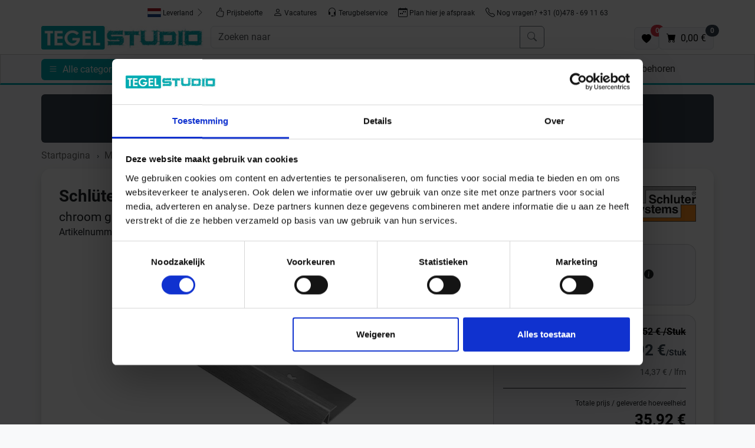

--- FILE ---
content_type: text/html;charset=UTF-8
request_url: https://www.tegelstudio.nl/nl/schlueter-systems-vinpro-u-overgangsprofiel-acgb-alu.-chroom-geborsteld-geanodiseerd-vpul100acgb.html
body_size: 15669
content:

	 
	 
	    

	
	
    
    
    
    

      

        


	        
		
		
	
     
    

<!doctype html>
<html lang="nl">
<head>
<script type="text/javascript">
var basePath = '/custom/default/';
var artikellng = 'nl';
var slotlng = 'nl';
var slotlngid = '3';
var imageBaseUrl = "https://img.tegelstudio.nl/";
</script>
<!-- Start Google Tag Manager Serverside -->
<script>(function(w,d,s,l,i){w[l]=w[l]||[];w[l].push({'gtm.start':
new Date().getTime(),event:'gtm.js'});var f=d.getElementsByTagName(s)[0],
j=d.createElement(s),dl=l!='dataLayer'?'&l='+l:'';j.async=true;j.src=
'https://data.tegelstudio.nl/gtm.js?id='+i+dl;f.parentNode.insertBefore(j,f);
})(window,document,'script','dataLayer','GTM-NHSXDN8R');</script>
<!-- End Google Tag Manager Serverside -->
<script>
window.dataLayer = window.dataLayer || [];
function gtag(){dataLayer.push(arguments);}
gtag('js', new Date());
gtag('config','AW-782360467',{'allow_enhanced_conversions':true});
</script>
<meta charset="utf-8">
<meta name="viewport" content="width=device-width, initial-scale=1, shrink-to-fit=no">
<meta http-equiv="X-UA-Compatible" content="IE=edge">
<meta name="Description" content="Schlüter Systems VINPRO-U Overgangsprofiel ACGB -Alu. chroom geborsteld geanodiseerd VPUL100ACGB">
<meta name="p:domain_verify" content="74d9ee40e791e2dae44eb80c3fd7f98a"/>
<link rel="canonical" href="https://www.tegelstudio.nl/nl/schlueter-systems-vinpro-u-overgangsprofiel-acgb-alu.-chroom-geborsteld-geanodiseerd-vpul100acgb.html" />
<title>Schlüter Systems VINPRO-U Overgangsprofiel ACGB -Alu. chroom geborsteld geanodiseerd VPUL100ACGB</title>
<meta property="og:description" content="Schlüter Systems VINPRO-U Overgangsprofiel ACGB -Alu. chroom geborsteld geanodiseerd VPUL100ACGB"/>
<meta property="og:title" content="Schlüter Systems VINPRO-U Overgangsprofiel ACGB -Alu. chroom geborsteld geanodiseerd VPUL100ACGB"/>
<meta property="og:type" content="product"/>
<meta property="og:image" content="https://img.tegelstudio.nl/product_img/cms/289640/Schlueter-Systems-VINPRO-U-Overgangsprofiel-ACGB-Alu.-chroom-geborsteld-geanodiseerd-VPUL100ACGB-289640.jpg"/>
<meta property="og:url" content="https://www.tegelstudio.nl/nl/schlueter-systems-vinpro-u-overgangsprofiel-acgb-alu.-chroom-geborsteld-geanodiseerd-vpul100acgb.html"/>
<meta property="og:site_name" content="Tegelstudio" />
<link rel="shortcut icon" href="/cproject/images/favicon.ico">
<link rel="apple-touch-icon" href="/cproject/images/apple-touch-icon-precomposed.png"/>
<link href="/custom/default/plugins/bootstrap/css/bootstrap.min.css" rel="stylesheet">
<link href="/cproject/www.tegelstudio.nl/css/style-3574.css" rel="stylesheet">
<!-- Custom JS -->
<script async src="/custom/js/lng-nl-1769526328922.js"></script>
<script async src="/custom/default/js/default-3574.js"></script>
</head>
<body>
<noscript><iframe src="https://data.tegelstudio.nl/ns.html?id=GTM-NHSXDN8R" height="0" width="0" style="display:none;visibility:hidden"></iframe></noscript>
<div class="d-none d-lg-flex justify-content-center pt-2 bg-white sticky-md-top gap-2">
<button class="btn btn-sm d-none d-md-inline-block" id="deliverycountry">
<span id="labelDeliverycountry"><img src="/custom/default/images/flags/placeholder.svg" title="placeholder flag" alt="placeholder flag" style="height:15px"> Leverland</span> <svg class="bi text-muted" width="16" height="16" fill="currentColor"><use xlink:href="/custom/default/images/icons-sprite.svg#bi-chevron-right"></use></svg>
</button>
<a class="btn btn-sm" href="/nl/prijsbelofte.html"><svg class="bi" width="16" height="16" fill="currentColor"><use xlink:href="/custom/default/images/icons-sprite.svg#bi-hand-thumbs-up"></use></svg> Prijsbelofte</a> <a class="btn btn-sm" href="/nl/vacatures.html"><svg class="bi" width="16" height="16" fill="currentColor"><use xlink:href="/custom/default/images/icons-sprite.svg#bi-person"></use></svg> Vacatures</a>
<button class="btn btn-sm rueckruf" id="rueckruf"><svg class="bi" width="16" height="16" fill="currentColor"><use xlink:href="/custom/default/images/icons-sprite.svg#bi-headset"></use></svg> Terugbelservice</button>
<a class="btn btn-sm" href="/afspraak2.htm"><svg class="bi" width="16" height="16" fill="currentColor"><use xlink:href="/custom/default/images/icons-sprite.svg#bi-calendar-week"></use></svg> Plan hier je afspraak</a>
<a class="btn btn-sm" href="tel:+31478691163"><svg class="bi" width="16" height="16" fill="currentColor"><use xlink:href="/custom/default/images/icons-sprite.svg#bi-telephone"></use></svg> Nog vragen? +31 (0)478 - 69 11 63</a>
</div>
<div class="bg-white sticky-md-top pt-2">
<div class="container px-sm-0" style="padding-left:15px;padding-right:15px">
<div class="row g-2 mb-2">
<div class="col-6 col-lg-3 order-1">
<a href="/" title="Naar de homepagina">
<img src="/cproject/images/tegelstudio-logo.jpg" class="logo" alt="Logo" width="300" height="43">
</a>
</div>
<div class="col order-3 order-lg-2" id="mainbar">
<form name="schnellsuche" method="get" action="/searchresult.htm">
<div class="d-flex gap-1">
<button aria-label="open menu" data-bs-target="#sidebar" data-bs-toggle="offcanvas" type="button" class="btn btn-primary d-inline d-md-none">
<svg class="bi" width="16" height="16" fill="currentColor" data-bs-target="#sidebar" data-bs-toggle="offcanvas"><use xlink:href="/custom/default/images/icons-sprite.svg#bi-list"></use></svg>
</button>
<div class="input-group">
<input type="text" autocomplete="off" class="form-control" aria-label="Zoeken naar" placeholder="Zoeken naar" name="search" id="search">
<button class="btn btn-outline-secondary" type="submit" title="Zoeken"><svg class="bi" width="16" height="16" fill="currentColor"><use xlink:href="/custom/default/images/icons-sprite.svg#bi-search"></use></svg></button>
</div>
</div>
</form>
<div id="searchhits" class="border shadow position-absolute" style="display: none;"></div>
</div>
<div class="d-flex align-items-end justify-content-end gap-3 col-6 col-lg-3 order-2 order-lg-3">
<a class="btn btn-light border position-relative" href="/favoriten.htm" id="favurl" aria-label="Favoriten"><svg width="16" height="16" fill="currentColor"><use xlink:href="/custom/default/images/icons-sprite.svg#bi-heart-fill"></use></svg><span class="position-absolute badge rounded-pill bg-danger" style="top:-5px;right:-10px" id="fav_anzahl">0</span></a>
<a class="btn btn-light border position-relative" aria-label="Warenkorb" href="/cart.htm" id="basketurl" title="zum Warenkorb"><svg class="bi" width="16" height="16" fill="currentColor"><use xlink:href="/custom/default/images/icons-sprite.svg#bi-cart-fill"></use></svg> <span class="position-absolute badge rounded-pill bg-secondary" style="top:-5px;right:-10px" id="desktop_anzahl"></span><span class="d-none d-xl-inline-block ms-1"> <span id="desktop_preis"></span></span></a>
</div>
</div>
</div>
<hr class="d-block d-md-none">
<div class="d-none d-md-block" id="topnavi">
<div class="container">
<div class="row">
<div class="col">
<button aria-label="open menu" data-bs-target="#sidebar" data-bs-toggle="offcanvas" type="button" class="btn btn-primary me-2">
<svg class="bi" width="16" height="16" fill="currentColor" data-bs-target="#sidebar" data-bs-toggle="offcanvas"><use xlink:href="/custom/default/images/icons-sprite.svg#bi-list"></use></svg> <span class="d-none d-md-inline-block ms-1" data-bs-target="#sidebar" data-bs-toggle="offcanvas">Alle categorieën</span>
</button>
<div class="d-none d-md-inline-block"><a class="nav-link" href="/" title="Startseite"><svg class="bi" width="16" height="16" fill="currentColor"><use xlink:href="/custom/default/images/icons-sprite.svg#bi-house-fill"></use></svg></a></div>
<div class="d-none d-md-inline-block showsubnavi" data-targetid='301171'> <a class="nav-link align-middle" href="/nl/actie.html">Actie</a> </div> <div id="301171" class="subnavi d-none" style="width:820px"> <div class="card shadow"> <div class="card-body"> <div class="title mb-1">Actie</div> <div class="d-flex flex-wrap"> <div class="pe-3 pb-3"> <a href="/nl/budget-betonlook-tegels.html"> <div class="card customshadow border-0"> <picture> <source media="(max-width: 767px)" srcset="[data-uri]"> <source type="image/webp" srcset="https://img.tegelstudio.nl/webptopnavi_m/cms/205303/budget-betonlook-tegelstudio-square.webp"> <img class="card-img" data-src="https://img.tegelstudio.nl/topnavi_m/cms/205303/budget-betonlook-tegelstudio-square.jpg" width="180" height="180" style="width:180px;height:180px" alt="Betonlook Tegels" loading="lazy"> </picture> <div class="fs-6 cardhead">Betonlook Tegels</div> </div> </a> </div> <div class="pe-3 pb-3"> <a href="/nl/budget-witte-wandtegels.html"> <div class="card customshadow border-0"> <picture> <source media="(max-width: 767px)" srcset="[data-uri]"> <source type="image/webp" srcset="https://img.tegelstudio.nl/webptopnavi_m/cms/205300/witte-wandtegel-tegelstudio-square.webp"> <img class="card-img" data-src="https://img.tegelstudio.nl/topnavi_m/cms/205300/witte-wandtegel-tegelstudio-square.jpg" width="180" height="180" style="width:180px;height:180px" alt="Witte Wandtegels" loading="lazy"> </picture> <div class="fs-6 cardhead">Witte Wandtegels</div> </div> </a> </div> <div class="pe-3 pb-3"> <a href="/nl/budget-kleine-wandtegels.html"> <div class="card customshadow border-0"> <picture> <source media="(max-width: 767px)" srcset="[data-uri]"> <source type="image/webp" srcset="https://img.tegelstudio.nl/webptopnavi_m/cms/205291/kleine-wandtegel-tegelstudio-square.webp"> <img class="card-img" data-src="https://img.tegelstudio.nl/topnavi_m/cms/205291/kleine-wandtegel-tegelstudio-square.jpg" width="180" height="180" style="width:180px;height:180px" alt="Kleine Wandtegels" loading="lazy"> </picture> <div class="fs-6 cardhead">Kleine Wandtegels</div> </div> </a> </div> <div class="pe-3 pb-3"> <a href="/nl/budget-steenlook-tegels.html"> <div class="card customshadow border-0"> <picture> <source media="(max-width: 767px)" srcset="[data-uri]"> <source type="image/webp" srcset="https://img.tegelstudio.nl/webptopnavi_m/cms/205288/budget-steenlook-tegelstudio-square.webp"> <img class="card-img" data-src="https://img.tegelstudio.nl/topnavi_m/cms/205288/budget-steenlook-tegelstudio-square.jpg" width="180" height="180" style="width:180px;height:180px" alt="Steenlook Tegels" loading="lazy"> </picture> <div class="fs-6 cardhead">Steenlook Tegels</div> </div> </a> </div> <div class="pe-3 pb-3"> <a href="/nl/budget-houtlook-tegels.html"> <div class="card customshadow border-0"> <picture> <source media="(max-width: 767px)" srcset="[data-uri]"> <source type="image/webp" srcset="https://img.tegelstudio.nl/webptopnavi_m/cms/205282/budget-houtlook-tegelstudio-square.webp"> <img class="card-img" data-src="https://img.tegelstudio.nl/topnavi_m/cms/205282/budget-houtlook-tegelstudio-square.jpg" width="180" height="180" style="width:180px;height:180px" alt="Houtlook Tegels" loading="lazy"> </picture> <div class="fs-6 cardhead">Houtlook Tegels</div> </div> </a> </div> <div class="pe-3 pb-3"> <a href="/nl/budget-metaallook-tegels.html"> <div class="card customshadow border-0"> <picture> <source media="(max-width: 767px)" srcset="[data-uri]"> <source type="image/webp" srcset="https://img.tegelstudio.nl/webptopnavi_m/cms/205285/budget-metaallook-tegelstudio-square.webp"> <img class="card-img" data-src="https://img.tegelstudio.nl/topnavi_m/cms/205285/budget-metaallook-tegelstudio-square.jpg" width="180" height="180" style="width:180px;height:180px" alt="Metaallook Tegels" loading="lazy"> </picture> <div class="fs-6 cardhead">Metaallook Tegels</div> </div> </a> </div> <div class="pe-3 pb-3"> <a href="/nl/budget-wand.html"> <div class="card customshadow border-0"> <picture> <source media="(max-width: 767px)" srcset="[data-uri]"> <source type="image/webp" srcset="https://img.tegelstudio.nl/webptopnavi_m/cms/205297/wandtegel-tegelstudio-square.webp"> <img class="card-img" data-src="https://img.tegelstudio.nl/topnavi_m/cms/205297/wandtegel-tegelstudio-square.jpg" width="180" height="180" style="width:180px;height:180px" alt="Wandtegels" loading="lazy"> </picture> <div class="fs-6 cardhead">Wandtegels</div> </div> </a> </div> <div class="pe-3 pb-3"> <a href="/nl/budget-vloertegels.html"> <div class="card customshadow border-0"> <picture> <source media="(max-width: 767px)" srcset="[data-uri]"> <source type="image/webp" srcset="https://img.tegelstudio.nl/webptopnavi_m/cms/205294/vloertegel-tegelstudio-square.webp"> <img class="card-img" data-src="https://img.tegelstudio.nl/topnavi_m/cms/205294/vloertegel-tegelstudio-square.jpg" width="180" height="180" style="width:180px;height:180px" alt="Vloertegels" loading="lazy"> </picture> <div class="fs-6 cardhead">Vloertegels</div> </div> </a> </div> </div> </div> </div> </div> <div class="d-none d-md-inline-block"> <a class="nav-link align-middle" href="/nl/samplepakketten.html">Samples</a> </div> <div class="d-none d-md-inline-block showsubnavi" data-targetid='30365'> <a class="nav-link align-middle" href="/nl/merken.html">Merken</a> </div> <div id="30365" class="subnavi d-none"> <div class="card shadow"> <div class="card-body"> <div class="title mb-1">Merken</div> <div class="card-columns" style="column-count:5"> <a href="/nl/abk-group.html" style="display:inline-block;width:100%">ABK</a> <a href="/nl/alcoceram.html" style="display:inline-block;width:100%">Alcoceram</a> <a href="/nl/antic-decor.html" style="display:inline-block;width:100%">Antic Decor</a> <a href="/nl/aquacolor.html" style="display:inline-block;width:100%">Aquacolor</a> <a href="/nl/ardex.html" style="display:inline-block;width:100%">Ardex</a> <a href="/nl/ariostea.html" style="display:inline-block;width:100%">Ariostea</a> <a href="/nl/ascot-ceramiche.html" style="display:inline-block;width:100%">Ascot Ceramiche </a> <a href="/nl/atlas-concorde.html" style="display:inline-block;width:100%">Atlas Concorde</a> <a href="/nl/ava-ceramica.html" style="display:inline-block;width:100%">Ava Ceramica</a> <a href="/nl/Carmen.html" style="display:inline-block;width:100%">Carmen</a> <a href="/nl/ergon-casa-dolce-casa.html" style="display:inline-block;width:100%">Casa Dolce Casa</a> <a href="/nl/castelvetro.html" style="display:inline-block;width:100%">Castelvetro</a> <a href="/nl/ceramiche-caesar.html" style="display:inline-block;width:100%">Ceramiche Caeser</a> <a href="/nl/del-conca.html" style="display:inline-block;width:100%">Del Conca</a> <a href="/nl/dom-design-lab.html" style="display:inline-block;width:100%">Dom Design Lab</a> <a href="/nl/dune-ceramica.html" style="display:inline-block;width:100%">Dune Ceramica</a> <a href="/nl/emil-ceramica.html" style="display:inline-block;width:100%">Emilceramica</a> <a href="/nl/ergon-ceramiche.html" style="display:inline-block;width:100%">Ergon Ceramiche</a> <a href="/nl/faetano.html" style="display:inline-block;width:100%">Faetano</a> <a href="/nl/flaviker.html" style="display:inline-block;width:100%">Flaviker</a> <a href="/nl/heritage.html" style="display:inline-block;width:100%">Heritage</a> <a href="/nl/imola-ceramica.html" style="display:inline-block;width:100%">Imola Ceramica</a> <a href="/nl/isla-tiles.html" style="display:inline-block;width:100%">Isla Tiles</a> <a href="/nl/jasba.html" style="display:inline-block;width:100%">Jasba</a> <a href="/nl/keraben.html" style="display:inline-block;width:100%">Keraben</a> <a href="/nl/kronos-ceramiche.html" style="display:inline-block;width:100%">Kronos Ceramiche</a> <a href="/nl/ktl-ceramica.html" style="display:inline-block;width:100%">KTL Ceramica</a> <a href="/nl/la-fabbrica.html" style="display:inline-block;width:100%">La Fabbrica Ava</a> <a href="/nl/la-porta.html" style="display:inline-block;width:100%">La Porta</a> <a href="/nl/lea-ceramiche.html" style="display:inline-block;width:100%">Lea Ceramiche</a> <a href="/nl/leonardo.html" style="display:inline-block;width:100%">Leonardo</a> <a href="/nl/love-tiles.html" style="display:inline-block;width:100%">Love Tiles</a> <a href="/nl/mainzu.html" style="display:inline-block;width:100%">Mainzu Ceramica</a> <a href="/nl/marazzi.html" style="display:inline-block;width:100%">Marazzi</a> <a href="/nl/marca-corona.html" style="display:inline-block;width:100%">Marca Corona</a> <a href="/nl/margres.html" style="display:inline-block;width:100%">Margres</a> <a href="/nl/marrakech.html" style="display:inline-block;width:100%">Marrakech</a> <a href="/nl/mbi.html" style="display:inline-block;width:100%">MBI</a> <a href="/nl/mirage.html" style="display:inline-block;width:100%">Mirage</a> <a href="/nl/novabell.html" style="display:inline-block;width:100%">Novabell</a> <a href="/nl/pastorelli.html" style="display:inline-block;width:100%">Pastorelli</a> <a href="/nl/provenza.html" style="display:inline-block;width:100%">Provenza</a> <a href="/nl/quintessenza.html" style="display:inline-block;width:100%">Quintessenza</a> <a href="/nl/ragno.html" style="display:inline-block;width:100%">Ragno</a> <a href="/nl/revoir-paris.html" style="display:inline-block;width:100%">Revoir Paris</a> <a href="/nl/sant-agostino.html" style="display:inline-block;width:100%">Sant Agostino</a> <a href="/nl/schlueter-systems.html" style="display:inline-block;width:100%">Schlüter Systems</a> <a href="/nl/sichenia.html" style="display:inline-block;width:100%">Sichenia</a> <a href="/nl/sopro.html" style="display:inline-block;width:100%">Sopro</a> <a href="/nl/tonalite.html" style="display:inline-block;width:100%">Tonalite</a> <a href="/nl/topcollection.html" style="display:inline-block;width:100%">Topcollection</a> <a href="/nl/villeroy-boch.html" style="display:inline-block;width:100%">Villeroy & Boch</a> <a href="/nl/wow.html" style="display:inline-block;width:100%">Wow</a> </div> </div> </div> </div> <div class="d-none d-md-inline-block showsubnavi" data-targetid='120274'> <a class="nav-link align-middle" href="/nl/tegel-look.html">Tegel Look</a> </div> <div id="120274" class="subnavi d-none" style="width:90vw"> <div class="card shadow"> <div class="card-body"> <div class="title mb-1">Tegel Look</div> <div class="d-flex flex-wrap"> <div class="pe-3 pb-3"> <a href="/nl/betonlook-tegels.html"> <div class="card customshadow border-0"> <picture> <source media="(max-width: 767px)" srcset="[data-uri]"> <source type="image/webp" srcset="https://img.tegelstudio.nl/webptopnavi_m/cms/203848/betonlook-tegelstudio-square.webp"> <img class="card-img" data-src="https://img.tegelstudio.nl/topnavi_m/cms/203848/betonlook-tegelstudio-square.jpg" width="180" height="180" style="width:180px;height:180px" alt="Betonlook" loading="lazy"> </picture> <div class="fs-6 cardhead">Betonlook</div> </div> </a> </div> <div class="pe-3 pb-3"> <a href="/nl/steenlook-tegels.html"> <div class="card customshadow border-0"> <picture> <source media="(max-width: 767px)" srcset="[data-uri]"> <source type="image/webp" srcset="https://img.tegelstudio.nl/webptopnavi_m/cms/203860/steenlook-tegelstudio-square.webp"> <img class="card-img" data-src="https://img.tegelstudio.nl/topnavi_m/cms/203860/steenlook-tegelstudio-square.jpg" width="180" height="180" style="width:180px;height:180px" alt="Steenlook" loading="lazy"> </picture> <div class="fs-6 cardhead">Steenlook</div> </div> </a> </div> <div class="pe-3 pb-3"> <a href="/nl/houtlook-tegels.html"> <div class="card customshadow border-0"> <picture> <source media="(max-width: 767px)" srcset="[data-uri]"> <source type="image/webp" srcset="https://img.tegelstudio.nl/webptopnavi_m/cms/203851/houtlook-tegelstudio-square.webp"> <img class="card-img" data-src="https://img.tegelstudio.nl/topnavi_m/cms/203851/houtlook-tegelstudio-square.jpg" width="180" height="180" style="width:180px;height:180px" alt="Houtlook" loading="lazy"> </picture> <div class="fs-6 cardhead">Houtlook</div> </div> </a> </div> <div class="pe-3 pb-3"> <a href="/nl/marmerlook-tegels.html"> <div class="card customshadow border-0"> <picture> <source media="(max-width: 767px)" srcset="[data-uri]"> <source type="image/webp" srcset="https://img.tegelstudio.nl/webptopnavi_m/cms/203854/marmerlook-tegelstudio-square.webp"> <img class="card-img" data-src="https://img.tegelstudio.nl/topnavi_m/cms/203854/marmerlook-tegelstudio-square.jpg" width="180" height="180" style="width:180px;height:180px" alt="Marmerlook" loading="lazy"> </picture> <div class="fs-6 cardhead">Marmerlook</div> </div> </a> </div> <div class="pe-3 pb-3"> <a href="/nl/metaallook-tegels.html"> <div class="card customshadow border-0"> <picture> <source media="(max-width: 767px)" srcset="[data-uri]"> <source type="image/webp" srcset="https://img.tegelstudio.nl/webptopnavi_m/cms/203857/metaallook-tegelstudio-square.webp"> <img class="card-img" data-src="https://img.tegelstudio.nl/topnavi_m/cms/203857/metaallook-tegelstudio-square.jpg" width="180" height="180" style="width:180px;height:180px" alt="Metaallook" loading="lazy"> </picture> <div class="fs-6 cardhead">Metaallook</div> </div> </a> </div> <div class="pe-3 pb-3"> <a href="/nl/visgraatlook.html"> <div class="card customshadow border-0"> <picture> <source media="(max-width: 767px)" srcset="[data-uri]"> <source type="image/webp" srcset="https://img.tegelstudio.nl/webptopnavi_m/cms/203842/visgraatlook-tegelstudio-square.webp"> <img class="card-img" data-src="https://img.tegelstudio.nl/topnavi_m/cms/203842/visgraatlook-tegelstudio-square.jpg" width="180" height="180" style="width:180px;height:180px" alt="Visgraat, Hongaars en Versailles" loading="lazy"> </picture> <div class="fs-6 cardhead">Visgraat, Hongaars en Versailles</div> </div> </a> </div> <div class="pe-3 pb-3"> <a href="/nl/terrazzolook-tegels.html"> <div class="card customshadow border-0"> <picture> <source media="(max-width: 767px)" srcset="[data-uri]"> <source type="image/webp" srcset="https://img.tegelstudio.nl/webptopnavi_m/cms/203863/terrazolook-tegelstudio-square.webp"> <img class="card-img" data-src="https://img.tegelstudio.nl/topnavi_m/cms/203863/terrazolook-tegelstudio-square.jpg" width="180" height="180" style="width:180px;height:180px" alt="Terrazzolook" loading="lazy"> </picture> <div class="fs-6 cardhead">Terrazzolook</div> </div> </a> </div> <div class="pe-3 pb-3"> <a href="/nl/zelliges.html"> <div class="card customshadow border-0"> <picture> <source media="(max-width: 767px)" srcset="[data-uri]"> <source type="image/webp" srcset="https://img.tegelstudio.nl/webptopnavi_m/cms/203845/zelliges-tegelstudio-square.webp"> <img class="card-img" data-src="https://img.tegelstudio.nl/topnavi_m/cms/203845/zelliges-tegelstudio-square.jpg" width="180" height="180" style="width:180px;height:180px" alt="Zelliges" loading="lazy"> </picture> <div class="fs-6 cardhead">Zelliges</div> </div> </a> </div> <div class="pe-3 pb-3"> <a href="/nl/portugese-look.html"> <div class="card customshadow border-0"> <picture> <source media="(max-width: 767px)" srcset="[data-uri]"> <source type="image/webp" srcset="https://img.tegelstudio.nl/webptopnavi_m/cms/213594/portugeselook-tegelstudio-square.webp"> <img class="card-img" data-src="https://img.tegelstudio.nl/topnavi_m/cms/213594/portugeselook-tegelstudio-square.jpg" width="180" height="180" style="width:180px;height:180px" alt="Portugese look " loading="lazy"> </picture> <div class="fs-6 cardhead">Portugese look </div> </div> </a> </div> <div class="pe-3 pb-3"> <a href="/nl/grafische-look.html"> <div class="card customshadow border-0"> <picture> <source media="(max-width: 767px)" srcset="[data-uri]"> <source type="image/webp" srcset="https://img.tegelstudio.nl/webptopnavi_m/cms/213597/grafischelook-tegelstudio-square.webp"> <img class="card-img" data-src="https://img.tegelstudio.nl/topnavi_m/cms/213597/grafischelook-tegelstudio-square.jpg" width="180" height="180" style="width:180px;height:180px" alt="Grafische look" loading="lazy"> </picture> <div class="fs-6 cardhead">Grafische look</div> </div> </a> </div> <div class="pe-3 pb-3"> <a href="/nl/kitkat.html"> <div class="card customshadow border-0"> <picture> <source media="(max-width: 767px)" srcset="[data-uri]"> <source type="image/webp" srcset="https://img.tegelstudio.nl/webptopnavi_m/cms/299254/kitkat-tegelstudio-square.webp"> <img class="card-img" data-src="https://img.tegelstudio.nl/topnavi_m/cms/299254/kitkat-tegelstudio-square.jpg" width="180" height="180" style="width:180px;height:180px" alt="Kitkat" loading="lazy"> </picture> <div class="fs-6 cardhead">Kitkat</div> </div> </a> </div> </div> </div> </div> </div> <div class="d-none d-md-inline-block showsubnavi" data-targetid='172480'> <a class="nav-link align-middle" href="/nl/voorraad.html">Voorraad</a> </div> <div id="172480" class="subnavi d-none" style="width:1015px"> <div class="card shadow"> <div class="card-body"> <div class="title mb-1">Voorraad</div> <div class="d-flex flex-wrap"> <div class="pe-3 pb-3"> <a href="/nl/voorraad-wandtegels.html"> <div class="card customshadow border-0"> <picture> <source media="(max-width: 767px)" srcset="[data-uri]"> <source type="image/webp" srcset="https://img.tegelstudio.nl/webptopnavi_m/cms/203851/houtlook-tegelstudio-square.webp"> <img class="card-img" data-src="https://img.tegelstudio.nl/topnavi_m/cms/203851/houtlook-tegelstudio-square.jpg" width="180" height="180" style="width:180px;height:180px" alt="Wandtegels" loading="lazy"> </picture> <div class="fs-6 cardhead">Wandtegels</div> </div> </a> </div> <div class="pe-3 pb-3"> <a href="/nl/voorraad-vloertegels.html"> <div class="card customshadow border-0"> <picture> <source media="(max-width: 767px)" srcset="[data-uri]"> <source type="image/webp" srcset="https://img.tegelstudio.nl/webptopnavi_m/cms/396233/voorraad-vloer.webp"> <img class="card-img" data-src="https://img.tegelstudio.nl/topnavi_m/cms/396233/voorraad-vloer.jpg" width="180" height="180" style="width:180px;height:180px" alt="Vloertegels" loading="lazy"> </picture> <div class="fs-6 cardhead">Vloertegels</div> </div> </a> </div> <div class="pe-3 pb-3"> <a href="/nl/voorraad-decortegels.html"> <div class="card customshadow border-0"> <picture> <source media="(max-width: 767px)" srcset="[data-uri]"> <source type="image/webp" srcset="https://img.tegelstudio.nl/webptopnavi_m/cms/396239/voorraad-decor.webp"> <img class="card-img" data-src="https://img.tegelstudio.nl/topnavi_m/cms/396239/voorraad-decor.jpg" width="180" height="180" style="width:180px;height:180px" alt="Decortegels" loading="lazy"> </picture> <div class="fs-6 cardhead">Decortegels</div> </div> </a> </div> <div class="pe-3 pb-3"> <a href="/nl/voorraad-terrastegels.html"> <div class="card customshadow border-0"> <picture> <source media="(max-width: 767px)" srcset="[data-uri]"> <source type="image/webp" srcset="https://img.tegelstudio.nl/webptopnavi_m/cms/396248/voorraad-terras.webp"> <img class="card-img" data-src="https://img.tegelstudio.nl/topnavi_m/cms/396248/voorraad-terras.jpg" width="180" height="180" style="width:180px;height:180px" alt="Terrastegels" loading="lazy"> </picture> <div class="fs-6 cardhead">Terrastegels</div> </div> </a> </div> </div> </div> </div> </div> <div class="d-none d-md-inline-block showsubnavi" data-targetid='171571'> <a class="nav-link align-middle" href="/nl/wandtegels.html">Wandtegels</a> </div> <div id="171571" class="subnavi d-none"> <div class="card shadow"> <div class="card-body"> <div class="title mb-1">Wandtegels</div> <div class="d-flex flex-wrap"> <div class="pe-3 pb-3"> <a href="/nl/wandtegels/betonlook.html"> <div class="card customshadow border-0"> <picture> <source media="(max-width: 767px)" srcset="[data-uri]"> <source type="image/webp" srcset="https://img.tegelstudio.nl/webptopnavi_m/cms/396154/wandtegel-beton.webp"> <img class="card-img" data-src="https://img.tegelstudio.nl/topnavi_m/cms/396154/wandtegel-beton.jpg" width="180" height="180" style="width:180px;height:180px" alt="Betonlook" loading="lazy"> </picture> <div class="fs-6 cardhead">Betonlook</div> </div> </a> </div> <div class="pe-3 pb-3"> <a href="/nl/wandtegels/steenlook.html"> <div class="card customshadow border-0"> <picture> <source media="(max-width: 767px)" srcset="[data-uri]"> <source type="image/webp" srcset="https://img.tegelstudio.nl/webptopnavi_m/cms/396142/wandtegel-steen.webp"> <img class="card-img" data-src="https://img.tegelstudio.nl/topnavi_m/cms/396142/wandtegel-steen.jpg" width="180" height="180" style="width:180px;height:180px" alt="Steenlook" loading="lazy"> </picture> <div class="fs-6 cardhead">Steenlook</div> </div> </a> </div> <div class="pe-3 pb-3"> <a href="/nl/wandtegels/houtlook.html"> <div class="card customshadow border-0"> <picture> <source media="(max-width: 767px)" srcset="[data-uri]"> <source type="image/webp" srcset="https://img.tegelstudio.nl/webptopnavi_m/cms/396157/wandtegel-hout.webp"> <img class="card-img" data-src="https://img.tegelstudio.nl/topnavi_m/cms/396157/wandtegel-hout.jpg" width="180" height="180" style="width:180px;height:180px" alt="Houtlook" loading="lazy"> </picture> <div class="fs-6 cardhead">Houtlook</div> </div> </a> </div> <div class="pe-3 pb-3"> <a href="/nl/wandtegels/marmerlook.html"> <div class="card customshadow border-0"> <picture> <source media="(max-width: 767px)" srcset="[data-uri]"> <source type="image/webp" srcset="https://img.tegelstudio.nl/webptopnavi_m/cms/396133/wandtegel-marmer.webp"> <img class="card-img" data-src="https://img.tegelstudio.nl/topnavi_m/cms/396133/wandtegel-marmer.jpg" width="180" height="180" style="width:180px;height:180px" alt="Marmerlook" loading="lazy"> </picture> <div class="fs-6 cardhead">Marmerlook</div> </div> </a> </div> <div class="pe-3 pb-3"> <a href="/nl/wandtegels/portugese-look.html"> <div class="card customshadow border-0"> <picture> <source media="(max-width: 767px)" srcset="[data-uri]"> <source type="image/webp" srcset="https://img.tegelstudio.nl/webptopnavi_m/cms/396136/wandtegel-portugese.webp"> <img class="card-img" data-src="https://img.tegelstudio.nl/topnavi_m/cms/396136/wandtegel-portugese.jpg" width="180" height="180" style="width:180px;height:180px" alt="Portugese Look" loading="lazy"> </picture> <div class="fs-6 cardhead">Portugese Look</div> </div> </a> </div> <div class="pe-3 pb-3"> <a href="/nl/print-wandtegels.html"> <div class="card customshadow border-0"> <picture> <source media="(max-width: 767px)" srcset="[data-uri]"> <source type="image/webp" srcset="https://img.tegelstudio.nl/webptopnavi_m/cms/203845/zelliges-tegelstudio-square.webp"> <img class="card-img" data-src="https://img.tegelstudio.nl/topnavi_m/cms/203845/zelliges-tegelstudio-square.jpg" width="180" height="180" style="width:180px;height:180px" alt="Print" loading="lazy"> </picture> <div class="fs-6 cardhead">Print</div> </div> </a> </div> <div class="pe-3 pb-3"> <a href="/nl/wandtegels/kit-kat.html"> <div class="card customshadow border-0"> <picture> <source media="(max-width: 767px)" srcset="[data-uri]"> <source type="image/webp" srcset="https://img.tegelstudio.nl/webptopnavi_m/cms/396130/wandtegel-kitkat.webp"> <img class="card-img" data-src="https://img.tegelstudio.nl/topnavi_m/cms/396130/wandtegel-kitkat.jpg" width="180" height="180" style="width:180px;height:180px" alt="Kit-Kat" loading="lazy"> </picture> <div class="fs-6 cardhead">Kit-Kat</div> </div> </a> </div> <div class="pe-3 pb-3"> <a href="/nl/wandtegels/terrazzolook.html"> <div class="card customshadow border-0"> <picture> <source media="(max-width: 767px)" srcset="[data-uri]"> <source type="image/webp" srcset="https://img.tegelstudio.nl/webptopnavi_m/cms/396145/wandtegel-terrazzo.webp"> <img class="card-img" data-src="https://img.tegelstudio.nl/topnavi_m/cms/396145/wandtegel-terrazzo.jpg" width="180" height="180" style="width:180px;height:180px" alt="Terrazzo look" loading="lazy"> </picture> <div class="fs-6 cardhead">Terrazzo look</div> </div> </a> </div> <div class="pe-3 pb-3"> <a href="/nl/wandtegels/zelliges.html"> <div class="card customshadow border-0"> <picture> <source media="(max-width: 767px)" srcset="[data-uri]"> <source type="image/webp" srcset="https://img.tegelstudio.nl/webptopnavi_m/cms/396151/wandtegel-zelliges.webp"> <img class="card-img" data-src="https://img.tegelstudio.nl/topnavi_m/cms/396151/wandtegel-zelliges.jpg" width="180" height="180" style="width:180px;height:180px" alt="Zelliges" loading="lazy"> </picture> <div class="fs-6 cardhead">Zelliges</div> </div> </a> </div> </div> </div> </div> </div> <div class="d-none d-md-inline-block showsubnavi" data-targetid='171568'> <a class="nav-link align-middle" href="/nl/vloertegels.html">Vloertegels</a> </div> <div id="171568" class="subnavi d-none"> <div class="card shadow"> <div class="card-body"> <div class="title mb-1">Vloertegels</div> <div class="d-flex flex-wrap"> <div class="pe-3 pb-3"> <a href="/nl/vloertegels/betonlook.html"> <div class="card customshadow border-0"> <picture> <source media="(max-width: 767px)" srcset="[data-uri]"> <source type="image/webp" srcset="https://img.tegelstudio.nl/webptopnavi_m/cms/396208/vloertegel-beton.webp"> <img class="card-img" data-src="https://img.tegelstudio.nl/topnavi_m/cms/396208/vloertegel-beton.jpg" width="180" height="180" style="width:180px;height:180px" alt="Betonlook" loading="lazy"> </picture> <div class="fs-6 cardhead">Betonlook</div> </div> </a> </div> <div class="pe-3 pb-3"> <a href="/nl/vloertegels/steenlook.html"> <div class="card customshadow border-0"> <picture> <source media="(max-width: 767px)" srcset="[data-uri]"> <source type="image/webp" srcset="https://img.tegelstudio.nl/webptopnavi_m/cms/396199/vloertegel-steen.webp"> <img class="card-img" data-src="https://img.tegelstudio.nl/topnavi_m/cms/396199/vloertegel-steen.jpg" width="180" height="180" style="width:180px;height:180px" alt="Steenlook" loading="lazy"> </picture> <div class="fs-6 cardhead">Steenlook</div> </div> </a> </div> <div class="pe-3 pb-3"> <a href="/nl/vloertegels/houtlook.html"> <div class="card customshadow border-0"> <picture> <source media="(max-width: 767px)" srcset="[data-uri]"> <source type="image/webp" srcset="https://img.tegelstudio.nl/webptopnavi_m/cms/396211/vloertegel-hout.webp"> <img class="card-img" data-src="https://img.tegelstudio.nl/topnavi_m/cms/396211/vloertegel-hout.jpg" width="180" height="180" style="width:180px;height:180px" alt="Houtlook" loading="lazy"> </picture> <div class="fs-6 cardhead">Houtlook</div> </div> </a> </div> <div class="pe-3 pb-3"> <a href="/nl/vloertegels/marmerlook.html"> <div class="card customshadow border-0"> <picture> <source media="(max-width: 767px)" srcset="[data-uri]"> <source type="image/webp" srcset="https://img.tegelstudio.nl/webptopnavi_m/cms/396214/vloertegel-marmer.webp"> <img class="card-img" data-src="https://img.tegelstudio.nl/topnavi_m/cms/396214/vloertegel-marmer.jpg" width="180" height="180" style="width:180px;height:180px" alt="Marmerlook" loading="lazy"> </picture> <div class="fs-6 cardhead">Marmerlook</div> </div> </a> </div> <div class="pe-3 pb-3"> <a href="/nl/vloertegels/portugese-look.html"> <div class="card customshadow border-0"> <picture> <source media="(max-width: 767px)" srcset="[data-uri]"> <source type="image/webp" srcset="https://img.tegelstudio.nl/webptopnavi_m/cms/396196/vloertegel-portugese.webp"> <img class="card-img" data-src="https://img.tegelstudio.nl/topnavi_m/cms/396196/vloertegel-portugese.jpg" width="180" height="180" style="width:180px;height:180px" alt="Portugese Look" loading="lazy"> </picture> <div class="fs-6 cardhead">Portugese Look</div> </div> </a> </div> <div class="pe-3 pb-3"> <a href="/nl/vloertegels/terrazzolook.html"> <div class="card customshadow border-0"> <picture> <source media="(max-width: 767px)" srcset="[data-uri]"> <source type="image/webp" srcset="https://img.tegelstudio.nl/webptopnavi_m/cms/396202/vloertegel-terrazzo.webp"> <img class="card-img" data-src="https://img.tegelstudio.nl/topnavi_m/cms/396202/vloertegel-terrazzo.jpg" width="180" height="180" style="width:180px;height:180px" alt="Terrazzo look" loading="lazy"> </picture> <div class="fs-6 cardhead">Terrazzo look</div> </div> </a> </div> <div class="pe-3 pb-3"> <a href="/nl/vloertegels/zelliges.html"> <div class="card customshadow border-0"> <picture> <source media="(max-width: 767px)" srcset="[data-uri]"> <source type="image/webp" srcset="https://img.tegelstudio.nl/webptopnavi_m/cms/396205/vloertegel-zelliges.webp"> <img class="card-img" data-src="https://img.tegelstudio.nl/topnavi_m/cms/396205/vloertegel-zelliges.jpg" width="180" height="180" style="width:180px;height:180px" alt="Zelliges" loading="lazy"> </picture> <div class="fs-6 cardhead">Zelliges</div> </div> </a> </div> </div> </div> </div> </div> <div class="d-none d-md-inline-block showsubnavi" data-targetid='171641'> <a class="nav-link align-middle" href="/nl/decor-tegels.html">Decortegels</a> </div> <div id="171641" class="subnavi d-none"> <div class="card shadow"> <div class="card-body"> <div class="title mb-1">Decortegels</div> <div class="d-flex flex-wrap"> <div class="pe-3 pb-3"> <a href="/nl/decortegels-hexagon.html"> <div class="card customshadow border-0"> <picture> <source media="(max-width: 767px)" srcset="[data-uri]"> <source type="image/webp" srcset="https://img.tegelstudio.nl/webptopnavi_m/cms/396224/decor-hexagon.webp"> <img class="card-img" data-src="https://img.tegelstudio.nl/topnavi_m/cms/396224/decor-hexagon.jpg" width="180" height="180" style="width:180px;height:180px" alt="Hexagon Tegels" loading="lazy"> </picture> <div class="fs-6 cardhead">Hexagon Tegels</div> </div> </a> </div> <div class="pe-3 pb-3"> <a href="/nl/decortegels-metro.html"> <div class="card customshadow border-0"> <picture> <source media="(max-width: 767px)" srcset="[data-uri]"> <source type="image/webp" srcset="https://img.tegelstudio.nl/webptopnavi_m/cms/396227/decor-metro.webp"> <img class="card-img" data-src="https://img.tegelstudio.nl/topnavi_m/cms/396227/decor-metro.jpg" width="180" height="180" style="width:180px;height:180px" alt="Metro Tegels" loading="lazy"> </picture> <div class="fs-6 cardhead">Metro Tegels</div> </div> </a> </div> <div class="pe-3 pb-3"> <a href="/nl/decortegels-portugese-look.html"> <div class="card customshadow border-0"> <picture> <source media="(max-width: 767px)" srcset="[data-uri]"> <source type="image/webp" srcset="https://img.tegelstudio.nl/webptopnavi_m/cms/396230/decor-portugese.webp"> <img class="card-img" data-src="https://img.tegelstudio.nl/topnavi_m/cms/396230/decor-portugese.jpg" width="180" height="180" style="width:180px;height:180px" alt="Portugese Look" loading="lazy"> </picture> <div class="fs-6 cardhead">Portugese Look</div> </div> </a> </div> <div class="pe-3 pb-3"> <a href="/nl/decortegels-terrazzo-look.html"> <div class="card customshadow border-0"> <picture> <source media="(max-width: 767px)" srcset="[data-uri]"> <source type="image/webp" srcset="https://img.tegelstudio.nl/webptopnavi_m/cms/396218/decor-terrazzo.webp"> <img class="card-img" data-src="https://img.tegelstudio.nl/topnavi_m/cms/396218/decor-terrazzo.jpg" width="180" height="180" style="width:180px;height:180px" alt="Terrazzo Look" loading="lazy"> </picture> <div class="fs-6 cardhead">Terrazzo Look</div> </div> </a> </div> <div class="pe-3 pb-3"> <a href="/nl/decortegels-zelliges.html"> <div class="card customshadow border-0"> <picture> <source media="(max-width: 767px)" srcset="[data-uri]"> <source type="image/webp" srcset="https://img.tegelstudio.nl/webptopnavi_m/cms/396221/decor-zelliges.webp"> <img class="card-img" data-src="https://img.tegelstudio.nl/topnavi_m/cms/396221/decor-zelliges.jpg" width="180" height="180" style="width:180px;height:180px" alt="Zelliges" loading="lazy"> </picture> <div class="fs-6 cardhead">Zelliges</div> </div> </a> </div> </div> </div> </div> </div> <div class="d-none d-md-inline-block showsubnavi" data-targetid='161130'> <a class="nav-link align-middle" href="/nl/xxl-tegels.html">XXL</a> </div> <div id="161130" class="subnavi d-none" style="width:1100px"> <div class="card shadow"> <div class="card-body"> <div class="title mb-1">XXL</div> <div class="d-flex gap-3"> <div class="col flex-fill"> <div class="d-flex flex-wrap gap-3"> <a href="/nl/xxl-betonlook.html"> <div class="card customshadow border-0"> <picture> <source media="(max-width: 767px)" srcset="[data-uri]"> <source type="image/webp" srcset="https://img.tegelstudio.nl/webptopnavi_m/cms/203875/terrastegels-betonlook-tegelstudio-square.webp"> <img class="card-img" data-src="https://img.tegelstudio.nl/topnavi_m/cms/203875/terrastegels-betonlook-tegelstudio-square.jpg" width="180" height="180" style="width:180px;height:180px" alt="Betonlook" loading="lazy"> </picture> <div class="fs-6 cardhead">Betonlook</div> </div> </a> <a href="/nl/xxl-houtlook.html"> <div class="card customshadow border-0"> <picture> <source media="(max-width: 767px)" srcset="[data-uri]"> <source type="image/webp" srcset="https://img.tegelstudio.nl/webptopnavi_m/cms/203851/houtlook-tegelstudio-square.webp"> <img class="card-img" data-src="https://img.tegelstudio.nl/topnavi_m/cms/203851/houtlook-tegelstudio-square.jpg" width="180" height="180" style="width:180px;height:180px" alt="Houtlook" loading="lazy"> </picture> <div class="fs-6 cardhead">Houtlook</div> </div> </a> <a href="/nl/xxl-marmerlook.html"> <div class="card customshadow border-0"> <picture> <source media="(max-width: 767px)" srcset="[data-uri]"> <source type="image/webp" srcset="https://img.tegelstudio.nl/webptopnavi_m/cms/203854/marmerlook-tegelstudio-square.webp"> <img class="card-img" data-src="https://img.tegelstudio.nl/topnavi_m/cms/203854/marmerlook-tegelstudio-square.jpg" width="180" height="180" style="width:180px;height:180px" alt="Marmerlook" loading="lazy"> </picture> <div class="fs-6 cardhead">Marmerlook</div> </div> </a> <a href="/nl/xxl-steenlook.html"> <div class="card customshadow border-0"> <picture> <source media="(max-width: 767px)" srcset="[data-uri]"> <source type="image/webp" srcset="https://img.tegelstudio.nl/webptopnavi_m/cms/203860/steenlook-tegelstudio-square.webp"> <img class="card-img" data-src="https://img.tegelstudio.nl/topnavi_m/cms/203860/steenlook-tegelstudio-square.jpg" width="180" height="180" style="width:180px;height:180px" alt="Steenlook" loading="lazy"> </picture> <div class="fs-6 cardhead">Steenlook</div> </div> </a> </div> </div> <div class="col"> <div class="card pt-2 px-2 bg-light h-100" style="min-width:120px"> <div class="title mb-1">Rechthoekig</div> <nav> <a class="d-block pb-2" href="/nl/tegels-60x120-formaat-xxl.html">60x120</a> <a class="d-block pb-2" href="/nl/tegels-50x100-formaat-xxl.html">50x100</a> <a class="d-block pb-2" href="/nl/tegels-75x150-formaat-xxl.html">75x150</a> </nav> </div> </div> <div class="col"> <div class="card pt-2 px-2 bg-light h-100" style="min-width:120px"> <div class="title mb-1">Vierkant</div> <nav> <a class="d-block pb-2" href="/nl/tegels-75x75-formaat-xxl.html">75x75</a> <a class="d-block pb-2" href="/nl/tegels-80x80-formaat-xxl.html">80x80</a> <a class="d-block pb-2" href="/nl/tegels-90x90-formaat-xxl.html">90x90</a> <a class="d-block pb-2" href="/nl/tegels-100x100-formaat-xxl.html">100x100</a> <a class="d-block pb-2" href="/nl/tegels-120x120-formaat-xxl.html">120x120</a> </nav> </div> </div> </div> </div> </div> </div> <div class="d-none d-md-inline-block showsubnavi" data-targetid='120280'> <a class="nav-link align-middle" href="/nl/terrastegels.html">Terrastegels</a> </div> <div id="120280" class="subnavi d-none" style="width:1100px"> <div class="card shadow"> <div class="card-body"> <div class="title mb-1">Terrastegels</div> <div class="d-flex gap-3"> <div class="col flex-fill"> <div class="d-flex flex-wrap gap-3"> <a href="/nl/terrastegels-betonlook.html"> <div class="card customshadow border-0"> <picture> <source media="(max-width: 767px)" srcset="[data-uri]"> <source type="image/webp" srcset="https://img.tegelstudio.nl/webptopnavi_m/cms/203875/terrastegels-betonlook-tegelstudio-square.webp"> <img class="card-img" data-src="https://img.tegelstudio.nl/topnavi_m/cms/203875/terrastegels-betonlook-tegelstudio-square.jpg" width="180" height="180" style="width:180px;height:180px" alt="Betonlook" loading="lazy"> </picture> <div class="fs-6 cardhead">Betonlook</div> </div> </a> <a href="/nl/terrastegels-houtlook.html"> <div class="card customshadow border-0"> <picture> <source media="(max-width: 767px)" srcset="[data-uri]"> <source type="image/webp" srcset="https://img.tegelstudio.nl/webptopnavi_m/cms/203869/terrastegels-houtlook-tegelstudio-square.webp"> <img class="card-img" data-src="https://img.tegelstudio.nl/topnavi_m/cms/203869/terrastegels-houtlook-tegelstudio-square.jpg" width="180" height="180" style="width:180px;height:180px" alt="Houtlook" loading="lazy"> </picture> <div class="fs-6 cardhead">Houtlook</div> </div> </a> <a href="/nl/terrastegels-steenlook.html"> <div class="card customshadow border-0"> <picture> <source media="(max-width: 767px)" srcset="[data-uri]"> <source type="image/webp" srcset="https://img.tegelstudio.nl/webptopnavi_m/cms/203833/terrastegels-tegelstudio-square.webp"> <img class="card-img" data-src="https://img.tegelstudio.nl/topnavi_m/cms/203833/terrastegels-tegelstudio-square.jpg" width="180" height="180" style="width:180px;height:180px" alt="Steenlook" loading="lazy"> </picture> <div class="fs-6 cardhead">Steenlook</div> </div> </a> </div> </div> <div class="col"> <div class="card pt-2 px-2 bg-light h-100" style="min-width:120px"> <div class="title mb-1">Afmetingen</div> <nav> <a class="d-block pb-2" href="/nl/terrastegels-40x80.html">40x80</a> <a class="d-block pb-2" href="/nl/terrastegels-40x120.html">40x120</a> <a class="d-block pb-2" href="/nl/terrastegels-60x120.html">60x120</a> <a class="d-block pb-2" href="/nl/terrastegels-60x60.html">60x60</a> <a class="d-block pb-2" href="/nl/terrastegels-80x80.html">80x80</a> <a class="d-block pb-2" href="/nl/terrastegels-90x90.html">90x90</a> <a class="d-block pb-2" href="/nl/terrastegels-100x100.html">100x100</a> <a class="d-block pb-2" href="/nl/terrastegels-120x120.html">120x120</a> <a class="d-block pb-2" href="/nl/terrastegels-45x90.html">45x90</a> </nav> </div> </div> </div> </div> </div> </div> <div class="d-none d-md-inline-block showsubnavi" data-targetid='120267'> <a class="nav-link align-middle" href="/nl/toebehoren.html">Toebehoren</a> </div> <div id="120267" class="subnavi d-none"> <div class="card shadow"> <div class="card-body"> <div class="title mb-1">Toebehoren</div> <div class="d-flex gap-3"> <div> <div class="card h-100 cardserie"> <picture> <source media="(max-width: 767px)" srcset="[data-uri]"> <source type="image/webp" srcset="https://img.tegelstudio.nl/cms_l/cms/216210/toebehoren-tegellijm.webp"> <img width="257" height="134" class="card-img-top" data-src="https://img.tegelstudio.nl/cms_l/cms/216210/toebehoren-tegellijm.jpg"alt="Tegellijm" loading="lazy"> </picture> <div class="card-body"> <div class="font-l fw-bold mb-1"><a href="/nl/tegellijm.html">Tegellijm</a></div> <ul style="padding-left: 17px;list-style:none"> <li class="mb-1 font-m"><svg class="bi" width="12" height="12" fill="currentColor" style="margin-left: -17px"><use xlink:href="/custom/default/images/icons-sprite.svg#bi-caret-right-fill"></use></svg> <a href="/nl/tegellijm-ardex.html">Ardex</a></li> <li class="mb-1 font-m"><svg class="bi" width="12" height="12" fill="currentColor" style="margin-left: -17px"><use xlink:href="/custom/default/images/icons-sprite.svg#bi-caret-right-fill"></use></svg> <a href="/nl/tegellijm-weber.html">Weber</a></li> </ul> </div> </div> </div> <div> <div class="card h-100 cardserie"> <picture> <source media="(max-width: 767px)" srcset="[data-uri]"> <source type="image/webp" srcset="https://img.tegelstudio.nl/cms_l/cms/203269/toebehoren-voegmortel-novabell-fusion.webp"> <img width="257" height="134" class="card-img-top" data-src="https://img.tegelstudio.nl/cms_l/cms/203269/toebehoren-voegmortel-novabell-fusion.jpg"alt="Voegmortel + Siliconen" loading="lazy"> </picture> <div class="card-body"> <div class="font-l fw-bold mb-1"><a href="/nl/voegmortel.html">Voegmortel + Siliconen</a></div> <ul style="padding-left: 17px;list-style:none"> <li class="mb-1 font-m"><svg class="bi" width="12" height="12" fill="currentColor" style="margin-left: -17px"><use xlink:href="/custom/default/images/icons-sprite.svg#bi-caret-right-fill"></use></svg> <a href="/nl/sopro-designfuge-flex-df10.html">Sopro Designfuge Flex 1-10mm</a></li> <li class="mb-1 font-m"><svg class="bi" width="12" height="12" fill="currentColor" style="margin-left: -17px"><use xlink:href="/custom/default/images/icons-sprite.svg#bi-caret-right-fill"></use></svg> <a href="/nl/sopro-fugenmasse-flexfuge-fl-plus-2-20mm.html">Sopro Flexfuge FL Plus 2-20mm</a></li> <li class="mb-1 font-m"><svg class="bi" width="12" height="12" fill="currentColor" style="margin-left: -17px"><use xlink:href="/custom/default/images/icons-sprite.svg#bi-caret-right-fill"></use></svg> <a href="/nl/sopro-keramik-siliconen-kit.html">Sopro Keramik Siliconen Kit</a></li> <li class="mb-1 font-m"><svg class="bi" width="12" height="12" fill="currentColor" style="margin-left: -17px"><use xlink:href="/custom/default/images/icons-sprite.svg#bi-caret-right-fill"></use></svg> <a href="/nl/sopro-sanitaer-siliconen-kit.html">Sopro Sanitair Siliconen Kit</a></li> <li class="mb-1 font-m"><svg class="bi" width="12" height="12" fill="currentColor" style="margin-left: -17px"><use xlink:href="/custom/default/images/icons-sprite.svg#bi-caret-right-fill"></use></svg> <a href="/nl/sopro-solitaer-f20-drainfuge-bestrating-voegmortel-3-20-mm.html">Sopro Solitär F20 - Bestrating Voegmortel 3–20 mm</a></li> <li class="mb-1 font-m"><svg class="bi" width="12" height="12" fill="currentColor" style="margin-left: -17px"><use xlink:href="/custom/default/images/icons-sprite.svg#bi-caret-right-fill"></use></svg> <a href="/nl/ardex-silicone.html">Ardex Silicone</a></li> </ul> </div> </div> </div> <div> <div class="card h-100 cardserie"> <picture> <source media="(max-width: 767px)" srcset="[data-uri]"> <source type="image/webp" srcset="https://img.tegelstudio.nl/cms_l/cms/203275/toebehoren-ondergrond-voorbereiding-schluter-kerdi.webp"> <img width="257" height="134" class="card-img-top" data-src="https://img.tegelstudio.nl/cms_l/cms/203275/toebehoren-ondergrond-voorbereiding-schluter-kerdi.jpg"alt="Ondergrond" loading="lazy"> </picture> <div class="card-body"> <div class="font-l fw-bold mb-1"><a href="/ondergrond.html">Ondergrond</a></div> <ul style="padding-left: 17px;list-style:none"> <li class="mb-1 font-m"><svg class="bi" width="12" height="12" fill="currentColor" style="margin-left: -17px"><use xlink:href="/custom/default/images/icons-sprite.svg#bi-caret-right-fill"></use></svg> <a href="/grondering.html">Grondering</a></li> <li class="mb-1 font-m"><svg class="bi" width="12" height="12" fill="currentColor" style="margin-left: -17px"><use xlink:href="/custom/default/images/icons-sprite.svg#bi-caret-right-fill"></use></svg> <a href="/ondergrond-afdichting.html">Afdichting</a></li> <li class="mb-1 font-m"><svg class="bi" width="12" height="12" fill="currentColor" style="margin-left: -17px"><use xlink:href="/custom/default/images/icons-sprite.svg#bi-caret-right-fill"></use></svg> <a href="/nl/ontkoppeling.html">Ontkoppeling</a></li> </ul> </div> </div> </div> <div> <div class="card h-100 cardserie"> <picture> <source media="(max-width: 767px)" srcset="[data-uri]"> <source type="image/webp" srcset="https://img.tegelstudio.nl/cms_l/cms/203281/toebehoren-profielen-schluter.webp"> <img width="257" height="134" class="card-img-top" data-src="https://img.tegelstudio.nl/cms_l/cms/203281/toebehoren-profielen-schluter.jpg"alt="Afwerklijsten" loading="lazy"> </picture> <div class="card-body"> <div class="font-l fw-bold mb-1"><a href="/afwerklijsten.html">Afwerklijsten</a></div> <ul style="padding-left: 17px;list-style:none"> <li class="mb-1 font-m"><svg class="bi" width="12" height="12" fill="currentColor" style="margin-left: -17px"><use xlink:href="/custom/default/images/icons-sprite.svg#bi-caret-right-fill"></use></svg> <a href="/afwerklijsten-hoekig.html">Hoekig</a></li> <li class="mb-1 font-m"><svg class="bi" width="12" height="12" fill="currentColor" style="margin-left: -17px"><use xlink:href="/custom/default/images/icons-sprite.svg#bi-caret-right-fill"></use></svg> <a href="/afwerklijsten-rond.html">Rond</a></li> <li class="mb-1 font-m"><svg class="bi" width="12" height="12" fill="currentColor" style="margin-left: -17px"><use xlink:href="/custom/default/images/icons-sprite.svg#bi-caret-right-fill"></use></svg> <a href="/afwerklijsten-jolly.html">Jolly</a></li> </ul> </div> </div> </div> <div> <div class="card h-100 cardserie"> <picture> <source media="(max-width: 767px)" srcset="[data-uri]"> <source type="image/webp" srcset="https://img.tegelstudio.nl/cms_l/cms/203278/toebehoren-inbouw-elementen-schluter-kerdi-board.webp"> <img width="257" height="134" class="card-img-top" data-src="https://img.tegelstudio.nl/cms_l/cms/203278/toebehoren-inbouw-elementen-schluter-kerdi-board.jpg"alt="Inbouw elementen" loading="lazy"> </picture> <div class="card-body"> <div class="font-l fw-bold mb-1"><a href="/nl/inbouw-elementen.html">Inbouw elementen</a></div> <ul style="padding-left: 17px;list-style:none"> <li class="mb-1 font-m"><svg class="bi" width="12" height="12" fill="currentColor" style="margin-left: -17px"><use xlink:href="/custom/default/images/icons-sprite.svg#bi-caret-right-fill"></use></svg> <a href="/nl/schlueter-systems-kerdi-board.html">Wandnissen</a></li> <li class="mb-1 font-m"><svg class="bi" width="12" height="12" fill="currentColor" style="margin-left: -17px"><use xlink:href="/custom/default/images/icons-sprite.svg#bi-caret-right-fill"></use></svg> <a href="/nl/schlueter-systems-shelf.html">Wandplanken</a></li> </ul> </div> </div> </div> <div> <div class="card h-100 cardserie"> <picture> <source media="(max-width: 767px)" srcset="[data-uri]"> <source type="image/webp" srcset="https://img.tegelstudio.nl/cms_l/cms/203287/schlueter-systems-ditra-heat-image.webp"> <img width="257" height="134" class="card-img-top" data-src="https://img.tegelstudio.nl/cms_l/cms/203287/schlueter-systems-ditra-heat-image.jpg"alt="Verwarming" loading="lazy"> </picture> <div class="card-body"> <div class="font-l fw-bold mb-1"><a href="/nl/schlueter-systems-ditra-heat.html">Verwarming</a></div> <ul style="padding-left: 17px;list-style:none"> <li class="mb-1 font-m"><svg class="bi" width="12" height="12" fill="currentColor" style="margin-left: -17px"><use xlink:href="/custom/default/images/icons-sprite.svg#bi-caret-right-fill"></use></svg> <a href="/nl/schlueter-systems-ditra-heat-e-set.html">Schlüter DITRA-HEAT-E Sets</a></li> <li class="mb-1 font-m"><svg class="bi" width="12" height="12" fill="currentColor" style="margin-left: -17px"><use xlink:href="/custom/default/images/icons-sprite.svg#bi-caret-right-fill"></use></svg> <a href="/nl/schlueter-systems-ditra-heat-e-duo-set.html">Schlüter DITRA-HEAT-E-DUO Sets</a></li> <li class="mb-1 font-m"><svg class="bi" width="12" height="12" fill="currentColor" style="margin-left: -17px"><use xlink:href="/custom/default/images/icons-sprite.svg#bi-caret-right-fill"></use></svg> <a href="/nl/schlueter-systems-ditra-heat-e.html">Schlüter DITRA-HEAT-E</a></li> <li class="mb-1 font-m"><svg class="bi" width="12" height="12" fill="currentColor" style="margin-left: -17px"><use xlink:href="/custom/default/images/icons-sprite.svg#bi-caret-right-fill"></use></svg> <a href="/nl/schlueter-systems-ditra-heat-e-duo.html">Schlüter DITRA-HEAT-E-DUO</a></li> </ul> </div> </div> </div> </div> </div> </div> </div> <div class="d-none d-md-inline-block"> <a class="nav-link align-middle" href="/nl/sanitair.html">Sanitair</a> </div> <div class="d-none d-md-inline-block"> <a class="nav-link align-middle" href="/blog.htm">Tips en Inspiratie</a> </div> <div class="d-none d-md-inline-block"> <a class="nav-link align-middle" href="/nl/showroom.html">Showroom</a> </div>
</div>
</div>
</div>
</div>
</div>
<div class="container">
<div class="card bg-secondary text-white mt-3 fs-5">
<div class="card-body text-center">
<div class="fs-6">In verband met carnaval zijn onze showroom en backoffice gesloten van&nbsp;zaterdag 14 februari t/m dinsdag 17 februari. <br />Vanaf woensdag 18 februari staan we weer voor je klaar!</div>
</div>
</div>
</div>
<div class="offcanvas offcanvas-start" tabindex="-1" id="sidebar" aria-labelledby="sidebarLabel">
<div class="bg-light p-2">
<div class="float-start">
<div class="btn btn-sm btn-light border" id="deliverycountry2">
<span id="labelDeliverycountry2"><img src="/custom/default/images/flags/placeholder.svg" title="placeholder flag" alt="placeholder flag" style="height:15px"> Leverland</span <svg class="bi ms-1 text-muted" width="16" height="16" fill="currentColor"><use xlink:href="/custom/default/images/icons-sprite.svg#bi-chevron-right"></use></svg>
</div>
</div>
<div class="float-end text-end"><button type="button" class="btn btn-sm btn-dark border" data-bs-dismiss="offcanvas" aria-label="Close"><svg class="bi" width="16" height="16" fill="currentColor"><use xlink:href="/custom/default/images/icons-sprite.svg#bi-x-lg"></use></svg></div>
</div>
<div class="offcanvas-body" style="padding:0">
<div class="menu-content" id="menu-frame">
<div class="row g-0 px-2" >
<div class="col" id="menu-back">
</div>
<div class="col text-end">
<b class="font-l" id="menu-title"></b>
</div>
</div>
<ol class="breadcrumb pt-2 mb-0" id="breadcrump-menu">
<li data-treeid="4" class="menuOpen"><span class="text-muted"><svg class="bi" width="16" height="16" fill="currentColor"><use xlink:href="/custom/default/images/icons-sprite.svg#bi-house-fill"></use></svg></span>
</ol>
<div class="bg-white" id="menu">
<div class="d-flex border-bottom border-light border-2">
<a href="/nl/actie.html" class="flex-grow-1 ps-3 py-1 list-group-item-action d-block">Actie</a>
<div class="list-group-item-action w-25 p-1 text-center border-start border-light border-2 menuOpen" data-treeid="301171"><svg class="bi" width="16" height="16" fill="currentColor"><use xlink:href="/custom/default/images/icons-sprite.svg#bi-chevron-right"></use></svg></div>
</div>
<div class="d-flex border-bottom border-light border-2">
<div class="flex-grow-1 ps-3 py-1 list-group-item-action d-block"><a href="/nl/samplepakketten.html">Samples</a></div>
</div>
<div class="d-flex border-bottom border-light border-2">
<a href="/nl/merken.html" class="flex-grow-1 ps-3 py-1 list-group-item-action d-block">Merken</a>
<div class="list-group-item-action w-25 p-1 text-center border-start border-light border-2 menuOpen" data-treeid="30365"><svg class="bi" width="16" height="16" fill="currentColor"><use xlink:href="/custom/default/images/icons-sprite.svg#bi-chevron-right"></use></svg></div>
</div>
<div class="d-flex border-bottom border-light border-2">
<a href="/nl/tegel-look.html" class="flex-grow-1 ps-3 py-1 list-group-item-action d-block">Tegel Look</a>
<div class="list-group-item-action w-25 p-1 text-center border-start border-light border-2 menuOpen" data-treeid="120274"><svg class="bi" width="16" height="16" fill="currentColor"><use xlink:href="/custom/default/images/icons-sprite.svg#bi-chevron-right"></use></svg></div>
</div>
<div class="d-flex border-bottom border-light border-2">
<a href="/nl/voorraad.html" class="flex-grow-1 ps-3 py-1 list-group-item-action d-block">Voorraad</a>
<div class="list-group-item-action w-25 p-1 text-center border-start border-light border-2 menuOpen" data-treeid="172480"><svg class="bi" width="16" height="16" fill="currentColor"><use xlink:href="/custom/default/images/icons-sprite.svg#bi-chevron-right"></use></svg></div>
</div>
<div class="d-flex border-bottom border-light border-2">
<a href="/nl/wandtegels.html" class="flex-grow-1 ps-3 py-1 list-group-item-action d-block">Wandtegels</a>
<div class="list-group-item-action w-25 p-1 text-center border-start border-light border-2 menuOpen" data-treeid="171571"><svg class="bi" width="16" height="16" fill="currentColor"><use xlink:href="/custom/default/images/icons-sprite.svg#bi-chevron-right"></use></svg></div>
</div>
<div class="d-flex border-bottom border-light border-2">
<a href="/nl/vloertegels.html" class="flex-grow-1 ps-3 py-1 list-group-item-action d-block">Vloertegels</a>
<div class="list-group-item-action w-25 p-1 text-center border-start border-light border-2 menuOpen" data-treeid="171568"><svg class="bi" width="16" height="16" fill="currentColor"><use xlink:href="/custom/default/images/icons-sprite.svg#bi-chevron-right"></use></svg></div>
</div>
<div class="d-flex border-bottom border-light border-2">
<a href="/nl/decor-tegels.html" class="flex-grow-1 ps-3 py-1 list-group-item-action d-block">Decortegels</a>
<div class="list-group-item-action w-25 p-1 text-center border-start border-light border-2 menuOpen" data-treeid="171641"><svg class="bi" width="16" height="16" fill="currentColor"><use xlink:href="/custom/default/images/icons-sprite.svg#bi-chevron-right"></use></svg></div>
</div>
<div class="d-flex border-bottom border-light border-2">
<a href="/nl/xxl-tegels.html" class="flex-grow-1 ps-3 py-1 list-group-item-action d-block">XXL</a>
<div class="list-group-item-action w-25 p-1 text-center border-start border-light border-2 menuOpen" data-treeid="161130"><svg class="bi" width="16" height="16" fill="currentColor"><use xlink:href="/custom/default/images/icons-sprite.svg#bi-chevron-right"></use></svg></div>
</div>
<div class="d-flex border-bottom border-light border-2">
<a href="/nl/terrastegels.html" class="flex-grow-1 ps-3 py-1 list-group-item-action d-block">Terrastegels</a>
<div class="list-group-item-action w-25 p-1 text-center border-start border-light border-2 menuOpen" data-treeid="120280"><svg class="bi" width="16" height="16" fill="currentColor"><use xlink:href="/custom/default/images/icons-sprite.svg#bi-chevron-right"></use></svg></div>
</div>
<div class="d-flex border-bottom border-light border-2">
<a href="/nl/toebehoren.html" class="flex-grow-1 ps-3 py-1 list-group-item-action d-block">Toebehoren</a>
<div class="list-group-item-action w-25 p-1 text-center border-start border-light border-2 menuOpen" data-treeid="120267"><svg class="bi" width="16" height="16" fill="currentColor"><use xlink:href="/custom/default/images/icons-sprite.svg#bi-chevron-right"></use></svg></div>
</div>
<div class="d-flex border-bottom border-light border-2">
<a href="/nl/sanitair.html" class="flex-grow-1 ps-3 py-1 list-group-item-action d-block">Sanitair</a>
<div class="list-group-item-action w-25 p-1 text-center border-start border-light border-2 menuOpen" data-treeid="273999"><svg class="bi" width="16" height="16" fill="currentColor"><use xlink:href="/custom/default/images/icons-sprite.svg#bi-chevron-right"></use></svg></div>
</div>
<div class="d-flex border-bottom border-light border-2">
<a href="/blog.htm" class="flex-grow-1 ps-3 py-1 list-group-item-action d-block">Tips en Inspiratie</a>
<div class="list-group-item-action w-25 p-1 text-center border-start border-light border-2 menuOpen" data-treeid="180968"><svg class="bi" width="16" height="16" fill="currentColor"><use xlink:href="/custom/default/images/icons-sprite.svg#bi-chevron-right"></use></svg></div>
</div>
<div class="d-flex border-bottom border-light border-2">
<a href="/nl/showroom.html" class="flex-grow-1 ps-3 py-1 list-group-item-action d-block">Showroom</a>
<div class="list-group-item-action w-25 p-1 text-center border-start border-light border-2 menuOpen" data-treeid="135017"><svg class="bi" width="16" height="16" fill="currentColor"><use xlink:href="/custom/default/images/icons-sprite.svg#bi-chevron-right"></use></svg></div>
</div>
</div>
<ul class="list-group list-group-flush" id="menu-service">
<li class="list-group-item list-group-item-action"><a class="d-block" href="/nl/prijsbelofte.html"><svg class="bi" width="16" height="16" fill="currentColor"><use xlink:href="/custom/default/images/icons-sprite.svg#bi-hand-thumbs-up-fill"></use></svg>Prijsbelofte</a></li> <li class="list-group-item list-group-item-action"><a class="d-block" href="/nl/showroom.html"><svg class="bi" width="16" height="16" fill="currentColor"><use xlink:href="/custom/default/images/icons-sprite.svg#bi-geo-alt-fill"></use></svg>Showroom</a></li> <li class="list-group-item list-group-item-action"><a class="d-block" href="/nl/contact.html"><svg class="bi" width="16" height="16" fill="currentColor"><use xlink:href="/custom/default/images/icons-sprite.svg#bi-chat-dots"></use></svg>Contact</a></li> <li class="list-group-item list-group-item-action"><a class="d-block" href="/nl/verzendkosten.html"><svg class="bi" width="16" height="16" fill="currentColor"><use xlink:href="/custom/default/images/icons-sprite.svg#bi-truck"></use></svg>Verzendkosten</a></li>
</ul>
</div>
</div>
</div>
<div class="container mt-1 mt-lg-2">
<ol class="breadcrumb mb-2" id="breadcrumb" itemscope itemtype="https://schema.org/BreadcrumbList">
<li itemprop="itemListElement" itemscope itemtype="https://schema.org/ListItem">
<a itemprop="item" href="/"><span itemprop="name">Startpagina</span></a><meta itemprop="position" content="0" />
<ul style="display: none;">
<li>
<a href="/nl/algemene-info-tegels.html">Algemene Informatie Tegels</a>
<a href="/bedrijf.html">Bedrijf</a>
<a href="/nl/linksnavi-statisch.html">Linksnavi statisch</a>
<a href="/service.html">Service</a>
<a class="active" href="/">Startpagina</a>
<a href="/nl/minitopnavi.html">topnavi</a>
</li>
</ul>
</li>
<li itemprop="itemListElement" itemscope itemtype="https://schema.org/ListItem">
<a itemprop="item" href="/nl/merken.html"><span itemprop="name">Merken</span></a><meta itemprop="position" content="1" />
<ul style="display: none;">
<li>
<a href="/nl/actie.html">Actie</a>
<a href="/nl/decor-tegels.html">Decortegels</a>
<a class="active" href="/nl/merken.html">Merken</a>
<a href="/nl/samplepakketten.html">Samples</a>
<a href="/nl/sanitair.html">Sanitair</a>
<a href="/nl/showroom.html">Showroom</a>
<a href="/nl/tegel-look.html">Tegel Look</a>
<a href="/nl/terrastegels.html">Terrastegels</a>
</li>
<li>
<a href="/blog.htm">Tips en Inspiratie</a>
<a href="/nl/toebehoren.html">Toebehoren</a>
<a href="/nl/vloertegels.html">Vloertegels</a>
<a href="/nl/voorraad.html">Voorraad</a>
<a href="/nl/wandtegels.html">Wandtegels</a>
<a href="/nl/xxl-tegels.html">XXL</a>
</li>
</ul>
</li>
<li itemprop="itemListElement" itemscope itemtype="https://schema.org/ListItem">
<a itemprop="item" href="/nl/schlueter-systems.html"><span itemprop="name">Schlüter Systems</span></a><meta itemprop="position" content="2" />
<ul style="display: none;">
<li>
<a href="/nl/abk-group.html">ABK</a>
<a href="/nl/alcoceram.html">Alcoceram</a>
<a href="/nl/antic-decor.html">Antic Decor</a>
<a href="/nl/aquacolor.html">Aquacolor</a>
<a href="/nl/ardex.html">Ardex</a>
<a href="/nl/ariostea.html">Ariostea</a>
<a href="/nl/ascot-ceramiche.html">Ascot Ceramiche </a>
<a href="/nl/atlas-concorde.html">Atlas Concorde</a>
<a href="/nl/ava-ceramica.html">Ava Ceramica</a>
<a href="/nl/Carmen.html">Carmen</a>
<a href="/nl/ergon-casa-dolce-casa.html">Casa Dolce Casa</a>
<a href="/nl/castelvetro.html">Castelvetro</a>
<a href="/nl/ceramiche-caesar.html">Ceramiche Caeser</a>
<a href="/nl/del-conca.html">Del Conca</a>
<a href="/nl/dom-design-lab.html">Dom Design Lab</a>
<a href="/nl/dune-ceramica.html">Dune Ceramica</a>
<a href="/nl/emil-ceramica.html">Emilceramica</a>
<a href="/nl/ergon-ceramiche.html">Ergon Ceramiche</a>
</li>
<li>
<a href="/nl/faetano.html">Faetano</a>
<a href="/nl/flaviker.html">Flaviker</a>
<a href="/nl/heritage.html">Heritage</a>
<a href="/nl/imola-ceramica.html">Imola Ceramica</a>
<a href="/nl/isla-tiles.html">Isla Tiles</a>
<a href="/nl/jasba.html">Jasba</a>
<a href="/nl/keraben.html">Keraben</a>
<a href="/nl/kronos-ceramiche.html">Kronos Ceramiche</a>
<a href="/nl/ktl-ceramica.html">KTL Ceramica</a>
<a href="/nl/la-fabbrica.html">La Fabbrica Ava</a>
<a href="/nl/la-porta.html">La Porta</a>
<a href="/nl/lea-ceramiche.html">Lea Ceramiche</a>
<a href="/nl/leonardo.html">Leonardo</a>
<a href="/nl/love-tiles.html">Love Tiles</a>
<a href="/nl/mainzu.html">Mainzu Ceramica</a>
<a href="/nl/marazzi.html">Marazzi</a>
<a href="/nl/marca-corona.html">Marca Corona</a>
<a href="/nl/margres.html">Margres</a>
</li>
<li>
<a href="/nl/marrakech.html">Marrakech</a>
<a href="/nl/mbi.html">MBI</a>
<a href="/nl/mirage.html">Mirage</a>
<a href="/nl/novabell.html">Novabell</a>
<a href="/nl/pastorelli.html">Pastorelli</a>
<a href="/nl/provenza.html">Provenza</a>
<a href="/nl/quintessenza.html">Quintessenza</a>
<a href="/nl/ragno.html">Ragno</a>
<a href="/nl/revoir-paris.html">Revoir Paris</a>
<a href="/nl/sant-agostino.html">Sant Agostino</a>
<a class="active" href="/nl/schlueter-systems.html">Schlüter Systems</a>
<a href="/nl/sichenia.html">Sichenia</a>
<a href="/nl/sopro.html">Sopro</a>
<a href="/nl/tonalite.html">Tonalite</a>
<a href="/nl/topcollection.html">Topcollection</a>
<a href="/nl/villeroy-boch.html">Villeroy & Boch</a>
<a href="/nl/wow.html">Wow</a>
</li>
</ul>
</li>
<li><a href="/nl/schlueter-systems-vinpro-u-overgangsprofiel-acgb-alu.-chroom-geborsteld-geanodiseerd-vpul100acgb.html">Artikelnummer VPUL100ACGB</a></li>
</ol>
</div>
<div class="container" id="maincontent">
<div class="row" id="contentarea">
<div class="col-12" id="productdetail">
<div class="row mb-2">
<div class="col-9 col-md-9">
<h1>
<span class="hersteller"><a href="/nl/schlueter-systems.html">Schlüter Systems</a></span> <span class="serie">VINPRO-U</span>
<span class="text">Overgangsprofiel Aluminium ACGB -Alu. chroom geborsteld geanodiseerd Sterkte: 10 mm Lengte: 2,5 m</span>
</h1>
<div class="artnr mt-0">Artikelnummer: VPUL100ACGB</div>
</div>
<div class="col-3 col-md-3 text-end mb-1">
<div class="mb-2">
<a href="/nl/schlueter-systems.html"><img class="brand img-fluid" src="/custom/default/images/brands/schlueter-systems.svg" class="img-fluid" alt="Schlüter Systems Logo" style="height: 60px;"></a>
</div>
</div>
</div>
<div class="row">
<div class="col-lg-6 col-xl-8 col-xxl-9 pe-xxl-5">
<div class="card productgallery">
<div class="position-absolute" style="z-index:1">
<div id="jsArticleProps"></div>
</div>
<div class="position-absolute end-0 d-flex justify-content-end gap-3 p-2 bg-white rounded-start" style="z-index:3">
<div id="sharebtn" style="cursor: pointer;">
<svg width="22" height="22" fill="currentColor"><use xlink:href="/custom/default/images/icons-sprite.svg#bi-share"></use></svg>
</div>
<div class="favtobasket" id="favtobasket">
<svg id="favicondetail" width="22" height="22" fill="currentColor"><use xlink:href="/custom/default/images/icons-sprite.svg#bi-heart"></use></svg>
</div>
</div>
<div class="card-body" style="padding:0">
<div id="productimage" class="align-items-center position-relative row-cols-1 row-cols-md-2 scrolling-wrapper-flexbox gap-2">
<div class="col mx-auto" onclick="zoomimg('136082','bild1')">
<picture>
<source type="image/webp" srcset="https://img.tegelstudio.nl/product_webp/cms/289640/Schlueter-Systems-VINPRO-U-Overgangsprofiel-ACGB-Alu.-chroom-geborsteld-geanodiseerd-VPUL100ACGB-289640.webp">
<img style="object-fit:contain;width:400px;height:400px" width="400" height="400" class="img-fluid" src="https://img.tegelstudio.nl/product_img/cms/289640/Schlueter-Systems-VINPRO-U-Overgangsprofiel-ACGB-Alu.-chroom-geborsteld-geanodiseerd-VPUL100ACGB-289640.jpg" alt=" Schlüter Systems VINPRO-U Overgangsprofiel Aluminium ACGB -Alu. chroom geborsteld geanodiseerd Sterkte: 10 mm Lengte: 2,5 m VPUL100ACGB | 289640"/>
</picture>
</div>
</div>
</div>
</div>
<div class="d-flex flex-wrap gap-1 my-3 justify-content-center icons">
</div>
<div class="accordion mb-3" id="variantenbox">
<div class="accordion-item">
<div class="accordion-header">
<button class="accordion-button" type="button" data-bs-toggle="collapse" data-bs-target="#varianten" aria-expanded="false" aria-controls="varianten">
Varianten
</button>
</div>
<div id="varianten" class="accordion-collapse collapse show" aria-labelledby="headingTwo" data-bs-parent="#varianten">
<div class="accordion-body">
<div class="mb-3">
<div class="d-flex flex-wrap gap-2">
<a href="/nl/schlueter-systems-vinpro-u-overgangsprofiel-abgb-alu.-antiek-brons-geborsteld-geanodiseerd-vpu30abgb.html" class="text-decoration-none text-dark" >
<div class="card h-100 opt">
<div class="card-img-top text-center p-1">
<picture>
<source type="image/webp" srcset="https://img.tegelstudio.nl/webpimg_s/cms/289643/Schlueter-Systems-VINPRO-U-Overgangsprofiel-ABGB-Alu.-antiek-brons-geborsteld-geanodiseerd-VPU30ABGB-289643.webp">
<img style="max-height:150px;object-fit:contain" width="150" height="150" alt="" src="https://img.tegelstudio.nl/img_s/cms/289643/Schlueter-Systems-VINPRO-U-Overgangsprofiel-ABGB-Alu.-antiek-brons-geborsteld-geanodiseerd-VPU30ABGB-289643.jpg" loading="lazy"/>
</picture>
</div>
<div class="card-body p-2">
<span class="font-s">
ABGB - Alu. antiek brons geborsteld geanodiseerd
<br>L=2,5 m
<br><i>VPU30ABGB</i>
</span>
</div>
</div>
</a>
<a href="/nl/schlueter-systems-vinpro-u-overgangsprofiel-abgb-alu.-antiek-brons-geborsteld-geanodiseerd-vpu40abgb.html" class="text-decoration-none text-dark" >
<div class="card h-100 opt">
<div class="card-img-top text-center p-1">
<picture>
<source type="image/webp" srcset="https://img.tegelstudio.nl/webpimg_s/cms/289643/Schlueter-Systems-VINPRO-U-Overgangsprofiel-ABGB-Alu.-antiek-brons-geborsteld-geanodiseerd-VPU40ABGB-289643.webp">
<img style="max-height:150px;object-fit:contain" width="150" height="150" alt="" src="https://img.tegelstudio.nl/img_s/cms/289643/Schlueter-Systems-VINPRO-U-Overgangsprofiel-ABGB-Alu.-antiek-brons-geborsteld-geanodiseerd-VPU40ABGB-289643.jpg" loading="lazy"/>
</picture>
</div>
<div class="card-body p-2">
<span class="font-s">
ABGB - Alu. antiek brons geborsteld geanodiseerd
<br>L=2,5 m
<br><i>VPU40ABGB</i>
</span>
</div>
</div>
</a>
<a href="/nl/schlueter-systems-vinpro-u-overgangsprofiel-abgb-alu.-antiek-brons-geborsteld-geanodiseerd-vpu50abgb.html" class="text-decoration-none text-dark" >
<div class="card h-100 opt">
<div class="card-img-top text-center p-1">
<picture>
<source type="image/webp" srcset="https://img.tegelstudio.nl/webpimg_s/cms/289643/Schlueter-Systems-VINPRO-U-Overgangsprofiel-ABGB-Alu.-antiek-brons-geborsteld-geanodiseerd-VPU50ABGB-289643.webp">
<img style="max-height:150px;object-fit:contain" width="150" height="150" alt="" src="https://img.tegelstudio.nl/img_s/cms/289643/Schlueter-Systems-VINPRO-U-Overgangsprofiel-ABGB-Alu.-antiek-brons-geborsteld-geanodiseerd-VPU50ABGB-289643.jpg" loading="lazy"/>
</picture>
</div>
<div class="card-body p-2">
<span class="font-s">
ABGB - Alu. antiek brons geborsteld geanodiseerd
<br>L=2,5 m
<br><i>VPU50ABGB</i>
</span>
</div>
</div>
</a>
<a href="/nl/schlueter-systems-vinpro-u-overgangsprofiel-abgb-alu.-antiek-brons-geborsteld-geanodiseerd-vpul100abgb.html" class="text-decoration-none text-dark" >
<div class="card h-100 opt">
<div class="card-img-top text-center p-1">
<picture>
<source type="image/webp" srcset="https://img.tegelstudio.nl/webpimg_s/cms/289643/Schlueter-Systems-VINPRO-U-Overgangsprofiel-ABGB-Alu.-antiek-brons-geborsteld-geanodiseerd-VPUL100ABGB-289643.webp">
<img style="max-height:150px;object-fit:contain" width="150" height="150" alt="" src="https://img.tegelstudio.nl/img_s/cms/289643/Schlueter-Systems-VINPRO-U-Overgangsprofiel-ABGB-Alu.-antiek-brons-geborsteld-geanodiseerd-VPUL100ABGB-289643.jpg" loading="lazy"/>
</picture>
</div>
<div class="card-body p-2">
<span class="font-s">
ABGB - Alu. antiek brons geborsteld geanodiseerd
<br>L=2,5 m
<br><i>VPUL100ABGB</i>
</span>
</div>
</div>
</a>
<a href="/nl/schlueter-systems-vinpro-u-overgangsprofiel-abgb-alu.-antiek-brons-geborsteld-geanodiseerd-vpul110abgb.html" class="text-decoration-none text-dark" >
<div class="card h-100 opt">
<div class="card-img-top text-center p-1">
<picture>
<source type="image/webp" srcset="https://img.tegelstudio.nl/webpimg_s/cms/289643/Schlueter-Systems-VINPRO-U-Overgangsprofiel-ABGB-Alu.-antiek-brons-geborsteld-geanodiseerd-VPUL110ABGB-289643.webp">
<img style="max-height:150px;object-fit:contain" width="150" height="150" alt="" src="https://img.tegelstudio.nl/img_s/cms/289643/Schlueter-Systems-VINPRO-U-Overgangsprofiel-ABGB-Alu.-antiek-brons-geborsteld-geanodiseerd-VPUL110ABGB-289643.jpg" loading="lazy"/>
</picture>
</div>
<div class="card-body p-2">
<span class="font-s">
ABGB - Alu. antiek brons geborsteld geanodiseerd
<br>L=2,5 m
<br><i>VPUL110ABGB</i>
</span>
</div>
</div>
</a>
<a href="/nl/schlueter-systems-vinpro-u-overgangsprofiel-abgb-alu.-antiek-brons-geborsteld-geanodiseerd-vpul125abgb.html" class="text-decoration-none text-dark" >
<div class="card h-100 opt">
<div class="card-img-top text-center p-1">
<picture>
<source type="image/webp" srcset="https://img.tegelstudio.nl/webpimg_s/cms/289643/Schlueter-Systems-VINPRO-U-Overgangsprofiel-ABGB-Alu.-antiek-brons-geborsteld-geanodiseerd-VPUL125ABGB-289643.webp">
<img style="max-height:150px;object-fit:contain" width="150" height="150" alt="" src="https://img.tegelstudio.nl/img_s/cms/289643/Schlueter-Systems-VINPRO-U-Overgangsprofiel-ABGB-Alu.-antiek-brons-geborsteld-geanodiseerd-VPUL125ABGB-289643.jpg" loading="lazy"/>
</picture>
</div>
<div class="card-body p-2">
<span class="font-s">
ABGB - Alu. antiek brons geborsteld geanodiseerd
<br>L=2,5 m
<br><i>VPUL125ABGB</i>
</span>
</div>
</div>
</a>
<a href="/nl/schlueter-systems-vinpro-u-overgangsprofiel-abgb-alu.-antiek-brons-geborsteld-geanodiseerd-vpul55abgb.html" class="text-decoration-none text-dark" >
<div class="card h-100 opt">
<div class="card-img-top text-center p-1">
<picture>
<source type="image/webp" srcset="https://img.tegelstudio.nl/webpimg_s/cms/289643/Schlueter-Systems-VINPRO-U-Overgangsprofiel-ABGB-Alu.-antiek-brons-geborsteld-geanodiseerd-VPUL55ABGB-289643.webp">
<img style="max-height:150px;object-fit:contain" width="150" height="150" alt="" src="https://img.tegelstudio.nl/img_s/cms/289643/Schlueter-Systems-VINPRO-U-Overgangsprofiel-ABGB-Alu.-antiek-brons-geborsteld-geanodiseerd-VPUL55ABGB-289643.jpg" loading="lazy"/>
</picture>
</div>
<div class="card-body p-2">
<span class="font-s">
ABGB - Alu. antiek brons geborsteld geanodiseerd
<br>L=2,5 m
<br><i>VPUL55ABGB</i>
</span>
</div>
</div>
</a>
<a href="/nl/schlueter-systems-vinpro-u-overgangsprofiel-abgb-alu.-antiek-brons-geborsteld-geanodiseerd-vpul60abgb.html" class="text-decoration-none text-dark" >
<div class="card h-100 opt">
<div class="card-img-top text-center p-1">
<picture>
<source type="image/webp" srcset="https://img.tegelstudio.nl/webpimg_s/cms/289643/Schlueter-Systems-VINPRO-U-Overgangsprofiel-ABGB-Alu.-antiek-brons-geborsteld-geanodiseerd-VPUL60ABGB-289643.webp">
<img style="max-height:150px;object-fit:contain" width="150" height="150" alt="" src="https://img.tegelstudio.nl/img_s/cms/289643/Schlueter-Systems-VINPRO-U-Overgangsprofiel-ABGB-Alu.-antiek-brons-geborsteld-geanodiseerd-VPUL60ABGB-289643.jpg" loading="lazy"/>
</picture>
</div>
<div class="card-body p-2">
<span class="font-s">
ABGB - Alu. antiek brons geborsteld geanodiseerd
<br>L=2,5 m
<br><i>VPUL60ABGB</i>
</span>
</div>
</div>
</a>
<a href="/nl/schlueter-systems-vinpro-u-overgangsprofiel-abgb-alu.-antiek-brons-geborsteld-geanodiseerd-vpul65abgb.html" class="text-decoration-none text-dark" >
<div class="card h-100 opt">
<div class="card-img-top text-center p-1">
<picture>
<source type="image/webp" srcset="https://img.tegelstudio.nl/webpimg_s/cms/289643/Schlueter-Systems-VINPRO-U-Overgangsprofiel-ABGB-Alu.-antiek-brons-geborsteld-geanodiseerd-VPUL65ABGB-289643.webp">
<img style="max-height:150px;object-fit:contain" width="150" height="150" alt="" src="https://img.tegelstudio.nl/img_s/cms/289643/Schlueter-Systems-VINPRO-U-Overgangsprofiel-ABGB-Alu.-antiek-brons-geborsteld-geanodiseerd-VPUL65ABGB-289643.jpg" loading="lazy"/>
</picture>
</div>
<div class="card-body p-2">
<span class="font-s">
ABGB - Alu. antiek brons geborsteld geanodiseerd
<br>L=2,5 m
<br><i>VPUL65ABGB</i>
</span>
</div>
</div>
</a>
<a href="/nl/schlueter-systems-vinpro-u-overgangsprofiel-abgb-alu.-antiek-brons-geborsteld-geanodiseerd-vpul70abgb.html" class="text-decoration-none text-dark" >
<div class="card h-100 opt">
<div class="card-img-top text-center p-1">
<picture>
<source type="image/webp" srcset="https://img.tegelstudio.nl/webpimg_s/cms/289643/Schlueter-Systems-VINPRO-U-Overgangsprofiel-ABGB-Alu.-antiek-brons-geborsteld-geanodiseerd-VPUL70ABGB-289643.webp">
<img style="max-height:150px;object-fit:contain" width="150" height="150" alt="" src="https://img.tegelstudio.nl/img_s/cms/289643/Schlueter-Systems-VINPRO-U-Overgangsprofiel-ABGB-Alu.-antiek-brons-geborsteld-geanodiseerd-VPUL70ABGB-289643.jpg" loading="lazy"/>
</picture>
</div>
<div class="card-body p-2">
<span class="font-s">
ABGB - Alu. antiek brons geborsteld geanodiseerd
<br>L=2,5 m
<br><i>VPUL70ABGB</i>
</span>
</div>
</div>
</a>
<a href="/nl/schlueter-systems-vinpro-u-overgangsprofiel-abgb-alu.-antiek-brons-geborsteld-geanodiseerd-vpul75abgb.html" class="text-decoration-none text-dark" >
<div class="card h-100 opt">
<div class="card-img-top text-center p-1">
<picture>
<source type="image/webp" srcset="https://img.tegelstudio.nl/webpimg_s/cms/289643/Schlueter-Systems-VINPRO-U-Overgangsprofiel-ABGB-Alu.-antiek-brons-geborsteld-geanodiseerd-VPUL75ABGB-289643.webp">
<img style="max-height:150px;object-fit:contain" width="150" height="150" alt="" src="https://img.tegelstudio.nl/img_s/cms/289643/Schlueter-Systems-VINPRO-U-Overgangsprofiel-ABGB-Alu.-antiek-brons-geborsteld-geanodiseerd-VPUL75ABGB-289643.jpg" loading="lazy"/>
</picture>
</div>
<div class="card-body p-2">
<span class="font-s">
ABGB - Alu. antiek brons geborsteld geanodiseerd
<br>L=2,5 m
<br><i>VPUL75ABGB</i>
</span>
</div>
</div>
</a>
<a href="/nl/schlueter-systems-vinpro-u-overgangsprofiel-abgb-alu.-antiek-brons-geborsteld-geanodiseerd-vpul80abgb.html" class="text-decoration-none text-dark" >
<div class="card h-100 opt">
<div class="card-img-top text-center p-1">
<picture>
<source type="image/webp" srcset="https://img.tegelstudio.nl/webpimg_s/cms/289643/Schlueter-Systems-VINPRO-U-Overgangsprofiel-ABGB-Alu.-antiek-brons-geborsteld-geanodiseerd-VPUL80ABGB-289643.webp">
<img style="max-height:150px;object-fit:contain" width="150" height="150" alt="" src="https://img.tegelstudio.nl/img_s/cms/289643/Schlueter-Systems-VINPRO-U-Overgangsprofiel-ABGB-Alu.-antiek-brons-geborsteld-geanodiseerd-VPUL80ABGB-289643.jpg" loading="lazy"/>
</picture>
</div>
<div class="card-body p-2">
<span class="font-s">
ABGB - Alu. antiek brons geborsteld geanodiseerd
<br>L=2,5 m
<br><i>VPUL80ABGB</i>
</span>
</div>
</div>
</a>
<a href="/nl/schlueter-systems-vinpro-u-overgangsprofiel-abgb-alu.-antiek-brons-geborsteld-geanodiseerd-vpul85abgb.html" class="text-decoration-none text-dark" >
<div class="card h-100 opt">
<div class="card-img-top text-center p-1">
<picture>
<source type="image/webp" srcset="https://img.tegelstudio.nl/webpimg_s/cms/289643/Schlueter-Systems-VINPRO-U-Overgangsprofiel-ABGB-Alu.-antiek-brons-geborsteld-geanodiseerd-VPUL85ABGB-289643.webp">
<img style="max-height:150px;object-fit:contain" width="150" height="150" alt="" src="https://img.tegelstudio.nl/img_s/cms/289643/Schlueter-Systems-VINPRO-U-Overgangsprofiel-ABGB-Alu.-antiek-brons-geborsteld-geanodiseerd-VPUL85ABGB-289643.jpg" loading="lazy"/>
</picture>
</div>
<div class="card-body p-2">
<span class="font-s">
ABGB - Alu. antiek brons geborsteld geanodiseerd
<br>L=2,5 m
<br><i>VPUL85ABGB</i>
</span>
</div>
</div>
</a>
<a href="/nl/schlueter-systems-vinpro-u-overgangsprofiel-abgb-alu.-antiek-brons-geborsteld-geanodiseerd-vpul90abgb.html" class="text-decoration-none text-dark" >
<div class="card h-100 opt">
<div class="card-img-top text-center p-1">
<picture>
<source type="image/webp" srcset="https://img.tegelstudio.nl/webpimg_s/cms/289643/Schlueter-Systems-VINPRO-U-Overgangsprofiel-ABGB-Alu.-antiek-brons-geborsteld-geanodiseerd-VPUL90ABGB-289643.webp">
<img style="max-height:150px;object-fit:contain" width="150" height="150" alt="" src="https://img.tegelstudio.nl/img_s/cms/289643/Schlueter-Systems-VINPRO-U-Overgangsprofiel-ABGB-Alu.-antiek-brons-geborsteld-geanodiseerd-VPUL90ABGB-289643.jpg" loading="lazy"/>
</picture>
</div>
<div class="card-body p-2">
<span class="font-s">
ABGB - Alu. antiek brons geborsteld geanodiseerd
<br>L=2,5 m
<br><i>VPUL90ABGB</i>
</span>
</div>
</div>
</a>
<a href="/nl/schlueter-systems-vinpro-u-overgangsprofiel-acgb-alu.-chroom-geborsteld-geanodiseerd-vpu30acgb.html" class="text-decoration-none text-dark" >
<div class="card h-100 opt">
<div class="card-img-top text-center p-1">
<picture>
<source type="image/webp" srcset="https://img.tegelstudio.nl/webpimg_s/cms/289640/Schlueter-Systems-VINPRO-U-Overgangsprofiel-ACGB-Alu.-chroom-geborsteld-geanodiseerd-VPU30ACGB-289640.webp">
<img style="max-height:150px;object-fit:contain" width="150" height="150" alt="" src="https://img.tegelstudio.nl/img_s/cms/289640/Schlueter-Systems-VINPRO-U-Overgangsprofiel-ACGB-Alu.-chroom-geborsteld-geanodiseerd-VPU30ACGB-289640.jpg" loading="lazy"/>
</picture>
</div>
<div class="card-body p-2">
<span class="font-s">
ACGB -Alu. chroom geborsteld geanodiseerd
<br>L=2,5 m
<br><i>VPU30ACGB</i>
</span>
</div>
</div>
</a>
<a href="/nl/schlueter-systems-vinpro-u-overgangsprofiel-acgb-alu.-chroom-geborsteld-geanodiseerd-vpu40acgb.html" class="text-decoration-none text-dark" >
<div class="card h-100 opt">
<div class="card-img-top text-center p-1">
<picture>
<source type="image/webp" srcset="https://img.tegelstudio.nl/webpimg_s/cms/289640/Schlueter-Systems-VINPRO-U-Overgangsprofiel-ACGB-Alu.-chroom-geborsteld-geanodiseerd-VPU40ACGB-289640.webp">
<img style="max-height:150px;object-fit:contain" width="150" height="150" alt="" src="https://img.tegelstudio.nl/img_s/cms/289640/Schlueter-Systems-VINPRO-U-Overgangsprofiel-ACGB-Alu.-chroom-geborsteld-geanodiseerd-VPU40ACGB-289640.jpg" loading="lazy"/>
</picture>
</div>
<div class="card-body p-2">
<span class="font-s">
ACGB -Alu. chroom geborsteld geanodiseerd
<br>L=2,5 m
<br><i>VPU40ACGB</i>
</span>
</div>
</div>
</a>
<a href="/nl/schlueter-systems-vinpro-u-overgangsprofiel-acgb-alu.-chroom-geborsteld-geanodiseerd-vpu50acgb.html" class="text-decoration-none text-dark" >
<div class="card h-100 opt">
<div class="card-img-top text-center p-1">
<picture>
<source type="image/webp" srcset="https://img.tegelstudio.nl/webpimg_s/cms/289640/Schlueter-Systems-VINPRO-U-Overgangsprofiel-ACGB-Alu.-chroom-geborsteld-geanodiseerd-VPU50ACGB-289640.webp">
<img style="max-height:150px;object-fit:contain" width="150" height="150" alt="" src="https://img.tegelstudio.nl/img_s/cms/289640/Schlueter-Systems-VINPRO-U-Overgangsprofiel-ACGB-Alu.-chroom-geborsteld-geanodiseerd-VPU50ACGB-289640.jpg" loading="lazy"/>
</picture>
</div>
<div class="card-body p-2">
<span class="font-s">
ACGB -Alu. chroom geborsteld geanodiseerd
<br>L=2,5 m
<br><i>VPU50ACGB</i>
</span>
</div>
</div>
</a>
<a href="/nl/schlueter-systems-vinpro-u-overgangsprofiel-acgb-alu.-chroom-geborsteld-geanodiseerd-vpul100acgb.html" class="text-decoration-none text-dark" >
<div class="card h-100 opt optactive">
<div class="card-img-top text-center p-1">
<picture>
<source type="image/webp" srcset="https://img.tegelstudio.nl/webpimg_s/cms/289640/Schlueter-Systems-VINPRO-U-Overgangsprofiel-ACGB-Alu.-chroom-geborsteld-geanodiseerd-VPUL100ACGB-289640.webp">
<img style="max-height:150px;object-fit:contain" width="150" height="150" alt="" src="https://img.tegelstudio.nl/img_s/cms/289640/Schlueter-Systems-VINPRO-U-Overgangsprofiel-ACGB-Alu.-chroom-geborsteld-geanodiseerd-VPUL100ACGB-289640.jpg" loading="lazy"/>
</picture>
</div>
<div class="card-body p-2">
<span class="font-s">
ACGB -Alu. chroom geborsteld geanodiseerd
<br>L=2,5 m
<br><i>VPUL100ACGB</i>
</span>
</div>
</div>
</a>
<a href="/nl/schlueter-systems-vinpro-u-overgangsprofiel-acgb-alu.-chroom-geborsteld-geanodiseerd-vpul110acgb.html" class="text-decoration-none text-dark" >
<div class="card h-100 opt">
<div class="card-img-top text-center p-1">
<picture>
<source type="image/webp" srcset="https://img.tegelstudio.nl/webpimg_s/cms/289640/Schlueter-Systems-VINPRO-U-Overgangsprofiel-ACGB-Alu.-chroom-geborsteld-geanodiseerd-VPUL110ACGB-289640.webp">
<img style="max-height:150px;object-fit:contain" width="150" height="150" alt="" src="https://img.tegelstudio.nl/img_s/cms/289640/Schlueter-Systems-VINPRO-U-Overgangsprofiel-ACGB-Alu.-chroom-geborsteld-geanodiseerd-VPUL110ACGB-289640.jpg" loading="lazy"/>
</picture>
</div>
<div class="card-body p-2">
<span class="font-s">
ACGB -Alu. chroom geborsteld geanodiseerd
<br>L=2,5 m
<br><i>VPUL110ACGB</i>
</span>
</div>
</div>
</a>
<a href="/nl/schlueter-systems-vinpro-u-overgangsprofiel-acgb-alu.-chroom-geborsteld-geanodiseerd-vpul125acgb.html" class="text-decoration-none text-dark" >
<div class="card h-100 opt">
<div class="card-img-top text-center p-1">
<picture>
<source type="image/webp" srcset="https://img.tegelstudio.nl/webpimg_s/cms/289640/Schlueter-Systems-VINPRO-U-Overgangsprofiel-ACGB-Alu.-chroom-geborsteld-geanodiseerd-VPUL125ACGB-289640.webp">
<img style="max-height:150px;object-fit:contain" width="150" height="150" alt="" src="https://img.tegelstudio.nl/img_s/cms/289640/Schlueter-Systems-VINPRO-U-Overgangsprofiel-ACGB-Alu.-chroom-geborsteld-geanodiseerd-VPUL125ACGB-289640.jpg" loading="lazy"/>
</picture>
</div>
<div class="card-body p-2">
<span class="font-s">
ACGB -Alu. chroom geborsteld geanodiseerd
<br>L=2,5 m
<br><i>VPUL125ACGB</i>
</span>
</div>
</div>
</a>
<a href="/nl/schlueter-systems-vinpro-u-overgangsprofiel-acgb-alu.-chroom-geborsteld-geanodiseerd-vpul55acgb.html" class="text-decoration-none text-dark" >
<div class="card h-100 opt">
<div class="card-img-top text-center p-1">
<picture>
<source type="image/webp" srcset="https://img.tegelstudio.nl/webpimg_s/cms/289640/Schlueter-Systems-VINPRO-U-Overgangsprofiel-ACGB-Alu.-chroom-geborsteld-geanodiseerd-VPUL55ACGB-289640.webp">
<img style="max-height:150px;object-fit:contain" width="150" height="150" alt="" src="https://img.tegelstudio.nl/img_s/cms/289640/Schlueter-Systems-VINPRO-U-Overgangsprofiel-ACGB-Alu.-chroom-geborsteld-geanodiseerd-VPUL55ACGB-289640.jpg" loading="lazy"/>
</picture>
</div>
<div class="card-body p-2">
<span class="font-s">
ACGB -Alu. chroom geborsteld geanodiseerd
<br>L=2,5 m
<br><i>VPUL55ACGB</i>
</span>
</div>
</div>
</a>
<a href="/nl/schlueter-systems-vinpro-u-overgangsprofiel-acgb-alu.-chroom-geborsteld-geanodiseerd-vpul60acgb.html" class="text-decoration-none text-dark" >
<div class="card h-100 opt">
<div class="card-img-top text-center p-1">
<picture>
<source type="image/webp" srcset="https://img.tegelstudio.nl/webpimg_s/cms/289640/Schlueter-Systems-VINPRO-U-Overgangsprofiel-ACGB-Alu.-chroom-geborsteld-geanodiseerd-VPUL60ACGB-289640.webp">
<img style="max-height:150px;object-fit:contain" width="150" height="150" alt="" src="https://img.tegelstudio.nl/img_s/cms/289640/Schlueter-Systems-VINPRO-U-Overgangsprofiel-ACGB-Alu.-chroom-geborsteld-geanodiseerd-VPUL60ACGB-289640.jpg" loading="lazy"/>
</picture>
</div>
<div class="card-body p-2">
<span class="font-s">
ACGB -Alu. chroom geborsteld geanodiseerd
<br>L=2,5 m
<br><i>VPUL60ACGB</i>
</span>
</div>
</div>
</a>
<a href="/nl/schlueter-systems-vinpro-u-overgangsprofiel-acgb-alu.-chroom-geborsteld-geanodiseerd-vpul65acgb.html" class="text-decoration-none text-dark" >
<div class="card h-100 opt">
<div class="card-img-top text-center p-1">
<picture>
<source type="image/webp" srcset="https://img.tegelstudio.nl/webpimg_s/cms/289640/Schlueter-Systems-VINPRO-U-Overgangsprofiel-ACGB-Alu.-chroom-geborsteld-geanodiseerd-VPUL65ACGB-289640.webp">
<img style="max-height:150px;object-fit:contain" width="150" height="150" alt="" src="https://img.tegelstudio.nl/img_s/cms/289640/Schlueter-Systems-VINPRO-U-Overgangsprofiel-ACGB-Alu.-chroom-geborsteld-geanodiseerd-VPUL65ACGB-289640.jpg" loading="lazy"/>
</picture>
</div>
<div class="card-body p-2">
<span class="font-s">
ACGB -Alu. chroom geborsteld geanodiseerd
<br>L=2,5 m
<br><i>VPUL65ACGB</i>
</span>
</div>
</div>
</a>
<a href="/nl/schlueter-systems-vinpro-u-overgangsprofiel-acgb-alu.-chroom-geborsteld-geanodiseerd-vpul70acgb.html" class="text-decoration-none text-dark" >
<div class="card h-100 opt">
<div class="card-img-top text-center p-1">
<picture>
<source type="image/webp" srcset="https://img.tegelstudio.nl/webpimg_s/cms/289640/Schlueter-Systems-VINPRO-U-Overgangsprofiel-ACGB-Alu.-chroom-geborsteld-geanodiseerd-VPUL70ACGB-289640.webp">
<img style="max-height:150px;object-fit:contain" width="150" height="150" alt="" src="https://img.tegelstudio.nl/img_s/cms/289640/Schlueter-Systems-VINPRO-U-Overgangsprofiel-ACGB-Alu.-chroom-geborsteld-geanodiseerd-VPUL70ACGB-289640.jpg" loading="lazy"/>
</picture>
</div>
<div class="card-body p-2">
<span class="font-s">
ACGB -Alu. chroom geborsteld geanodiseerd
<br>L=2,5 m
<br><i>VPUL70ACGB</i>
</span>
</div>
</div>
</a>
<a href="/nl/schlueter-systems-vinpro-u-overgangsprofiel-acgb-alu.-chroom-geborsteld-geanodiseerd-vpul75acgb.html" class="text-decoration-none text-dark" >
<div class="card h-100 opt">
<div class="card-img-top text-center p-1">
<picture>
<source type="image/webp" srcset="https://img.tegelstudio.nl/webpimg_s/cms/289640/Schlueter-Systems-VINPRO-U-Overgangsprofiel-ACGB-Alu.-chroom-geborsteld-geanodiseerd-VPUL75ACGB-289640.webp">
<img style="max-height:150px;object-fit:contain" width="150" height="150" alt="" src="https://img.tegelstudio.nl/img_s/cms/289640/Schlueter-Systems-VINPRO-U-Overgangsprofiel-ACGB-Alu.-chroom-geborsteld-geanodiseerd-VPUL75ACGB-289640.jpg" loading="lazy"/>
</picture>
</div>
<div class="card-body p-2">
<span class="font-s">
ACGB -Alu. chroom geborsteld geanodiseerd
<br>L=2,5 m
<br><i>VPUL75ACGB</i>
</span>
</div>
</div>
</a>
<a href="/nl/schlueter-systems-vinpro-u-overgangsprofiel-acgb-alu.-chroom-geborsteld-geanodiseerd-vpul80acgb.html" class="text-decoration-none text-dark" >
<div class="card h-100 opt">
<div class="card-img-top text-center p-1">
<picture>
<source type="image/webp" srcset="https://img.tegelstudio.nl/webpimg_s/cms/289640/Schlueter-Systems-VINPRO-U-Overgangsprofiel-ACGB-Alu.-chroom-geborsteld-geanodiseerd-VPUL80ACGB-289640.webp">
<img style="max-height:150px;object-fit:contain" width="150" height="150" alt="" src="https://img.tegelstudio.nl/img_s/cms/289640/Schlueter-Systems-VINPRO-U-Overgangsprofiel-ACGB-Alu.-chroom-geborsteld-geanodiseerd-VPUL80ACGB-289640.jpg" loading="lazy"/>
</picture>
</div>
<div class="card-body p-2">
<span class="font-s">
ACGB -Alu. chroom geborsteld geanodiseerd
<br>L=2,5 m
<br><i>VPUL80ACGB</i>
</span>
</div>
</div>
</a>
<a href="/nl/schlueter-systems-vinpro-u-overgangsprofiel-acgb-alu.-chroom-geborsteld-geanodiseerd-vpul85acgb.html" class="text-decoration-none text-dark" >
<div class="card h-100 opt">
<div class="card-img-top text-center p-1">
<picture>
<source type="image/webp" srcset="https://img.tegelstudio.nl/webpimg_s/cms/289640/Schlueter-Systems-VINPRO-U-Overgangsprofiel-ACGB-Alu.-chroom-geborsteld-geanodiseerd-VPUL85ACGB-289640.webp">
<img style="max-height:150px;object-fit:contain" width="150" height="150" alt="" src="https://img.tegelstudio.nl/img_s/cms/289640/Schlueter-Systems-VINPRO-U-Overgangsprofiel-ACGB-Alu.-chroom-geborsteld-geanodiseerd-VPUL85ACGB-289640.jpg" loading="lazy"/>
</picture>
</div>
<div class="card-body p-2">
<span class="font-s">
ACGB -Alu. chroom geborsteld geanodiseerd
<br>L=2,5 m
<br><i>VPUL85ACGB</i>
</span>
</div>
</div>
</a>
<a href="/nl/schlueter-systems-vinpro-u-overgangsprofiel-acgb-alu.-chroom-geborsteld-geanodiseerd-vpul90acgb.html" class="text-decoration-none text-dark" >
<div class="card h-100 opt">
<div class="card-img-top text-center p-1">
<picture>
<source type="image/webp" srcset="https://img.tegelstudio.nl/webpimg_s/cms/289640/Schlueter-Systems-VINPRO-U-Overgangsprofiel-ACGB-Alu.-chroom-geborsteld-geanodiseerd-VPUL90ACGB-289640.webp">
<img style="max-height:150px;object-fit:contain" width="150" height="150" alt="" src="https://img.tegelstudio.nl/img_s/cms/289640/Schlueter-Systems-VINPRO-U-Overgangsprofiel-ACGB-Alu.-chroom-geborsteld-geanodiseerd-VPUL90ACGB-289640.jpg" loading="lazy"/>
</picture>
</div>
<div class="card-body p-2">
<span class="font-s">
ACGB -Alu. chroom geborsteld geanodiseerd
<br>L=2,5 m
<br><i>VPUL90ACGB</i>
</span>
</div>
</div>
</a>
<a href="/nl/schlueter-systems-vinpro-u-overgangsprofiel-atgb-alu.-titanium-geborsteld-geanodiseerd-vpu30atgb.html" class="text-decoration-none text-dark" >
<div class="card h-100 opt">
<div class="card-img-top text-center p-1">
<picture>
<source type="image/webp" srcset="https://img.tegelstudio.nl/webpimg_s/cms/289637/Schlueter-Systems-VINPRO-U-Overgangsprofiel-ATGB-Alu.-titanium-geborsteld-geanodiseerd-VPU30ATGB-289637.webp">
<img style="max-height:150px;object-fit:contain" width="150" height="150" alt="" src="https://img.tegelstudio.nl/img_s/cms/289637/Schlueter-Systems-VINPRO-U-Overgangsprofiel-ATGB-Alu.-titanium-geborsteld-geanodiseerd-VPU30ATGB-289637.jpg" loading="lazy"/>
</picture>
</div>
<div class="card-body p-2">
<span class="font-s">
ATGB - Alu. titanium geborsteld geanodiseerd
<br>L=2,5 m
<br><i>VPU30ATGB</i>
</span>
</div>
</div>
</a>
<a href="/nl/schlueter-systems-vinpro-u-overgangsprofiel-atgb-alu.-titanium-geborsteld-geanodiseerd-vpu40atgb.html" class="text-decoration-none text-dark" >
<div class="card h-100 opt">
<div class="card-img-top text-center p-1">
<picture>
<source type="image/webp" srcset="https://img.tegelstudio.nl/webpimg_s/cms/289637/Schlueter-Systems-VINPRO-U-Overgangsprofiel-ATGB-Alu.-titanium-geborsteld-geanodiseerd-VPU40ATGB-289637.webp">
<img style="max-height:150px;object-fit:contain" width="150" height="150" alt="" src="https://img.tegelstudio.nl/img_s/cms/289637/Schlueter-Systems-VINPRO-U-Overgangsprofiel-ATGB-Alu.-titanium-geborsteld-geanodiseerd-VPU40ATGB-289637.jpg" loading="lazy"/>
</picture>
</div>
<div class="card-body p-2">
<span class="font-s">
ATGB - Alu. titanium geborsteld geanodiseerd
<br>L=2,5 m
<br><i>VPU40ATGB</i>
</span>
</div>
</div>
</a>
<a href="/nl/schlueter-systems-vinpro-u-overgangsprofiel-atgb-alu.-titanium-geborsteld-geanodiseerd-vpu50atgb.html" class="text-decoration-none text-dark" >
<div class="card h-100 opt">
<div class="card-img-top text-center p-1">
<picture>
<source type="image/webp" srcset="https://img.tegelstudio.nl/webpimg_s/cms/289637/Schlueter-Systems-VINPRO-U-Overgangsprofiel-ATGB-Alu.-titanium-geborsteld-geanodiseerd-VPU50ATGB-289637.webp">
<img style="max-height:150px;object-fit:contain" width="150" height="150" alt="" src="https://img.tegelstudio.nl/img_s/cms/289637/Schlueter-Systems-VINPRO-U-Overgangsprofiel-ATGB-Alu.-titanium-geborsteld-geanodiseerd-VPU50ATGB-289637.jpg" loading="lazy"/>
</picture>
</div>
<div class="card-body p-2">
<span class="font-s">
ATGB - Alu. titanium geborsteld geanodiseerd
<br>L=2,5 m
<br><i>VPU50ATGB</i>
</span>
</div>
</div>
</a>
<a href="/nl/schlueter-systems-vinpro-u-overgangsprofiel-atgb-alu.-titanium-geborsteld-geanodiseerd-vpul100atgb.html" class="text-decoration-none text-dark" >
<div class="card h-100 opt">
<div class="card-img-top text-center p-1">
<picture>
<source type="image/webp" srcset="https://img.tegelstudio.nl/webpimg_s/cms/289637/Schlueter-Systems-VINPRO-U-Overgangsprofiel-ATGB-Alu.-titanium-geborsteld-geanodiseerd-VPUL100ATGB-289637.webp">
<img style="max-height:150px;object-fit:contain" width="150" height="150" alt="" src="https://img.tegelstudio.nl/img_s/cms/289637/Schlueter-Systems-VINPRO-U-Overgangsprofiel-ATGB-Alu.-titanium-geborsteld-geanodiseerd-VPUL100ATGB-289637.jpg" loading="lazy"/>
</picture>
</div>
<div class="card-body p-2">
<span class="font-s">
ATGB - Alu. titanium geborsteld geanodiseerd
<br>L=2,5 m
<br><i>VPUL100ATGB</i>
</span>
</div>
</div>
</a>
<a href="/nl/schlueter-systems-vinpro-u-overgangsprofiel-atgb-alu.-titanium-geborsteld-geanodiseerd-vpul110atgb.html" class="text-decoration-none text-dark" >
<div class="card h-100 opt">
<div class="card-img-top text-center p-1">
<picture>
<source type="image/webp" srcset="https://img.tegelstudio.nl/webpimg_s/cms/289637/Schlueter-Systems-VINPRO-U-Overgangsprofiel-ATGB-Alu.-titanium-geborsteld-geanodiseerd-VPUL110ATGB-289637.webp">
<img style="max-height:150px;object-fit:contain" width="150" height="150" alt="" src="https://img.tegelstudio.nl/img_s/cms/289637/Schlueter-Systems-VINPRO-U-Overgangsprofiel-ATGB-Alu.-titanium-geborsteld-geanodiseerd-VPUL110ATGB-289637.jpg" loading="lazy"/>
</picture>
</div>
<div class="card-body p-2">
<span class="font-s">
ATGB - Alu. titanium geborsteld geanodiseerd
<br>L=2,5 m
<br><i>VPUL110ATGB</i>
</span>
</div>
</div>
</a>
<a href="/nl/schlueter-systems-vinpro-u-overgangsprofiel-atgb-alu.-titanium-geborsteld-geanodiseerd-vpul125atgb.html" class="text-decoration-none text-dark" >
<div class="card h-100 opt">
<div class="card-img-top text-center p-1">
<picture>
<source type="image/webp" srcset="https://img.tegelstudio.nl/webpimg_s/cms/289637/Schlueter-Systems-VINPRO-U-Overgangsprofiel-ATGB-Alu.-titanium-geborsteld-geanodiseerd-VPUL125ATGB-289637.webp">
<img style="max-height:150px;object-fit:contain" width="150" height="150" alt="" src="https://img.tegelstudio.nl/img_s/cms/289637/Schlueter-Systems-VINPRO-U-Overgangsprofiel-ATGB-Alu.-titanium-geborsteld-geanodiseerd-VPUL125ATGB-289637.jpg" loading="lazy"/>
</picture>
</div>
<div class="card-body p-2">
<span class="font-s">
ATGB - Alu. titanium geborsteld geanodiseerd
<br>L=2,5 m
<br><i>VPUL125ATGB</i>
</span>
</div>
</div>
</a>
<a href="/nl/schlueter-systems-vinpro-u-overgangsprofiel-atgb-alu.-titanium-geborsteld-geanodiseerd-vpul55atgb.html" class="text-decoration-none text-dark" >
<div class="card h-100 opt">
<div class="card-img-top text-center p-1">
<picture>
<source type="image/webp" srcset="https://img.tegelstudio.nl/webpimg_s/cms/289637/Schlueter-Systems-VINPRO-U-Overgangsprofiel-ATGB-Alu.-titanium-geborsteld-geanodiseerd-VPUL55ATGB-289637.webp">
<img style="max-height:150px;object-fit:contain" width="150" height="150" alt="" src="https://img.tegelstudio.nl/img_s/cms/289637/Schlueter-Systems-VINPRO-U-Overgangsprofiel-ATGB-Alu.-titanium-geborsteld-geanodiseerd-VPUL55ATGB-289637.jpg" loading="lazy"/>
</picture>
</div>
<div class="card-body p-2">
<span class="font-s">
ATGB - Alu. titanium geborsteld geanodiseerd
<br>L=2,5 m
<br><i>VPUL55ATGB</i>
</span>
</div>
</div>
</a>
<a href="/nl/schlueter-systems-vinpro-u-overgangsprofiel-atgb-alu.-titanium-geborsteld-geanodiseerd-vpul60atgb.html" class="text-decoration-none text-dark" >
<div class="card h-100 opt">
<div class="card-img-top text-center p-1">
<picture>
<source type="image/webp" srcset="https://img.tegelstudio.nl/webpimg_s/cms/289637/Schlueter-Systems-VINPRO-U-Overgangsprofiel-ATGB-Alu.-titanium-geborsteld-geanodiseerd-VPUL60ATGB-289637.webp">
<img style="max-height:150px;object-fit:contain" width="150" height="150" alt="" src="https://img.tegelstudio.nl/img_s/cms/289637/Schlueter-Systems-VINPRO-U-Overgangsprofiel-ATGB-Alu.-titanium-geborsteld-geanodiseerd-VPUL60ATGB-289637.jpg" loading="lazy"/>
</picture>
</div>
<div class="card-body p-2">
<span class="font-s">
ATGB - Alu. titanium geborsteld geanodiseerd
<br>L=2,5 m
<br><i>VPUL60ATGB</i>
</span>
</div>
</div>
</a>
<a href="/nl/schlueter-systems-vinpro-u-overgangsprofiel-atgb-alu.-titanium-geborsteld-geanodiseerd-vpul65atgb.html" class="text-decoration-none text-dark" >
<div class="card h-100 opt">
<div class="card-img-top text-center p-1">
<picture>
<source type="image/webp" srcset="https://img.tegelstudio.nl/webpimg_s/cms/289637/Schlueter-Systems-VINPRO-U-Overgangsprofiel-ATGB-Alu.-titanium-geborsteld-geanodiseerd-VPUL65ATGB-289637.webp">
<img style="max-height:150px;object-fit:contain" width="150" height="150" alt="" src="https://img.tegelstudio.nl/img_s/cms/289637/Schlueter-Systems-VINPRO-U-Overgangsprofiel-ATGB-Alu.-titanium-geborsteld-geanodiseerd-VPUL65ATGB-289637.jpg" loading="lazy"/>
</picture>
</div>
<div class="card-body p-2">
<span class="font-s">
ATGB - Alu. titanium geborsteld geanodiseerd
<br>L=2,5 m
<br><i>VPUL65ATGB</i>
</span>
</div>
</div>
</a>
<a href="/nl/schlueter-systems-vinpro-u-overgangsprofiel-atgb-alu.-titanium-geborsteld-geanodiseerd-vpul70atgb.html" class="text-decoration-none text-dark" >
<div class="card h-100 opt">
<div class="card-img-top text-center p-1">
<picture>
<source type="image/webp" srcset="https://img.tegelstudio.nl/webpimg_s/cms/289637/Schlueter-Systems-VINPRO-U-Overgangsprofiel-ATGB-Alu.-titanium-geborsteld-geanodiseerd-VPUL70ATGB-289637.webp">
<img style="max-height:150px;object-fit:contain" width="150" height="150" alt="" src="https://img.tegelstudio.nl/img_s/cms/289637/Schlueter-Systems-VINPRO-U-Overgangsprofiel-ATGB-Alu.-titanium-geborsteld-geanodiseerd-VPUL70ATGB-289637.jpg" loading="lazy"/>
</picture>
</div>
<div class="card-body p-2">
<span class="font-s">
ATGB - Alu. titanium geborsteld geanodiseerd
<br>L=2,5 m
<br><i>VPUL70ATGB</i>
</span>
</div>
</div>
</a>
<a href="/nl/schlueter-systems-vinpro-u-overgangsprofiel-atgb-alu.-titanium-geborsteld-geanodiseerd-vpul75atgb.html" class="text-decoration-none text-dark" >
<div class="card h-100 opt">
<div class="card-img-top text-center p-1">
<picture>
<source type="image/webp" srcset="https://img.tegelstudio.nl/webpimg_s/cms/289637/Schlueter-Systems-VINPRO-U-Overgangsprofiel-ATGB-Alu.-titanium-geborsteld-geanodiseerd-VPUL75ATGB-289637.webp">
<img style="max-height:150px;object-fit:contain" width="150" height="150" alt="" src="https://img.tegelstudio.nl/img_s/cms/289637/Schlueter-Systems-VINPRO-U-Overgangsprofiel-ATGB-Alu.-titanium-geborsteld-geanodiseerd-VPUL75ATGB-289637.jpg" loading="lazy"/>
</picture>
</div>
<div class="card-body p-2">
<span class="font-s">
ATGB - Alu. titanium geborsteld geanodiseerd
<br>L=2,5 m
<br><i>VPUL75ATGB</i>
</span>
</div>
</div>
</a>
<a href="/nl/schlueter-systems-vinpro-u-overgangsprofiel-atgb-alu.-titanium-geborsteld-geanodiseerd-vpul80atgb.html" class="text-decoration-none text-dark" >
<div class="card h-100 opt">
<div class="card-img-top text-center p-1">
<picture>
<source type="image/webp" srcset="https://img.tegelstudio.nl/webpimg_s/cms/289637/Schlueter-Systems-VINPRO-U-Overgangsprofiel-ATGB-Alu.-titanium-geborsteld-geanodiseerd-VPUL80ATGB-289637.webp">
<img style="max-height:150px;object-fit:contain" width="150" height="150" alt="" src="https://img.tegelstudio.nl/img_s/cms/289637/Schlueter-Systems-VINPRO-U-Overgangsprofiel-ATGB-Alu.-titanium-geborsteld-geanodiseerd-VPUL80ATGB-289637.jpg" loading="lazy"/>
</picture>
</div>
<div class="card-body p-2">
<span class="font-s">
ATGB - Alu. titanium geborsteld geanodiseerd
<br>L=2,5 m
<br><i>VPUL80ATGB</i>
</span>
</div>
</div>
</a>
<a href="/nl/schlueter-systems-vinpro-u-overgangsprofiel-atgb-alu.-titanium-geborsteld-geanodiseerd-vpul85atgb.html" class="text-decoration-none text-dark" >
<div class="card h-100 opt">
<div class="card-img-top text-center p-1">
<picture>
<source type="image/webp" srcset="https://img.tegelstudio.nl/webpimg_s/cms/289637/Schlueter-Systems-VINPRO-U-Overgangsprofiel-ATGB-Alu.-titanium-geborsteld-geanodiseerd-VPUL85ATGB-289637.webp">
<img style="max-height:150px;object-fit:contain" width="150" height="150" alt="" src="https://img.tegelstudio.nl/img_s/cms/289637/Schlueter-Systems-VINPRO-U-Overgangsprofiel-ATGB-Alu.-titanium-geborsteld-geanodiseerd-VPUL85ATGB-289637.jpg" loading="lazy"/>
</picture>
</div>
<div class="card-body p-2">
<span class="font-s">
ATGB - Alu. titanium geborsteld geanodiseerd
<br>L=2,5 m
<br><i>VPUL85ATGB</i>
</span>
</div>
</div>
</a>
<a href="/nl/schlueter-systems-vinpro-u-overgangsprofiel-atgb-alu.-titanium-geborsteld-geanodiseerd-vpul90atgb.html" class="text-decoration-none text-dark" >
<div class="card h-100 opt">
<div class="card-img-top text-center p-1">
<picture>
<source type="image/webp" srcset="https://img.tegelstudio.nl/webpimg_s/cms/289637/Schlueter-Systems-VINPRO-U-Overgangsprofiel-ATGB-Alu.-titanium-geborsteld-geanodiseerd-VPUL90ATGB-289637.webp">
<img style="max-height:150px;object-fit:contain" width="150" height="150" alt="" src="https://img.tegelstudio.nl/img_s/cms/289637/Schlueter-Systems-VINPRO-U-Overgangsprofiel-ATGB-Alu.-titanium-geborsteld-geanodiseerd-VPUL90ATGB-289637.jpg" loading="lazy"/>
</picture>
</div>
<div class="card-body p-2">
<span class="font-s">
ATGB - Alu. titanium geborsteld geanodiseerd
<br>L=2,5 m
<br><i>VPUL90ATGB</i>
</span>
</div>
</div>
</a>
</div>
</div>
</div>
</div>
</div>
</div>
<div class="accordion mb-3" id="produktinformationenbox">
<div class="accordion-item">
<div class="accordion-header">
<button class="accordion-button" type="button" data-bs-toggle="collapse" data-bs-target="#produktinformationen" aria-expanded="false" aria-controls="produktinformationen">
Productinformatie
</button>
</div>
<div id="produktinformationen" class="accordion-collapse collapse show" aria-labelledby="headingTwo" data-bs-parent="#produktinformationen">
<div class="accordion-body">
<div class="listdata">
<dl class="row mb-2">
<dt class="col-5">Artikelnummer
</dt>
<dd class="col-7">VPUL100ACGB</dd>
<dt class="col-5">Fabrikant
</dt>
<dd class="col-7">Schlüter Systems</dd>
<dt class="col-5">Serie
</dt>
<dd class="col-7">VINPRO-U</dd>
<dt class="col-5">Kleur
</dt>
<dd class="col-7">ACGB -Alu. chroom geborsteld geanodiseerd</dd>
<dt class="col-5">Soort
</dt>
<dd class="col-7">Overgangsprofiel</dd>
<dt class="col-5">Materiaal
</dt>
<dd class="col-7">Aluminium</dd>
<dt class="col-5">EAN nummer
</dt>
<dd class="col-7">4011832191367</dd>
<dt class="col-5">Gewicht
</dt>
<dd class="col-7">0,741 KG/Stuk</dd>
<dt class="col-5">Stuks per pakket
</dt>
<dd class="col-7">1</dd>
<dt class="col-5">Hoogte mm
</dt>
<dd class="col-7">10</dd>
<dt class="col-5">Lengte m
</dt>
<dd class="col-7">2,5</dd>
<dt class="col-5">Bestel-/levertijd
</dt>
<dd class="col-7">Levertijd c.a. 2 weken</dd>
</dl>
</div>
<div class="mt-3">
<hr>
<p><strong>Schl&uuml;ter-VINPRO-U<br /></strong> is een profiel voor een traploze overgang van een elastische vloerbekleding (bijv. LVT, designbekleding) naar een aangrenzende, lager gelegen vloerbekleding of beton.</p>
</div>
</div>
</div>
</div>
</div>
</div>
<div class="col-lg-6 col-xl-4 col-xxl-3">
<div class="card cartbox mb-3">
<div class="card-body font-s">
<div class="mb-2">Levertijd c.a. 2 weken</div>
<div class="" id="verfuegbarkeitsdatum"></div>
<div class="">Verzending via expeditie</div>
</div>
</div>
<div class="card cartbox mb-3">
<div class="card-body">
<div class="row">
<div class="col-12 text-end">
<div class="fs-6 price2">
<span class="text-decoration-line-through" id="streichpreis"></span>
</div>
<div class="text-decoration-line-through fw-bold text-end" id="streichpreisb"></div>
<div class="price1">
<span id="preis1"></span><span class="font-m">/Stuk</span>
</div>
<div class="font-m text-muted mt-2" id="preisangabenverordnungpreis"></div>
</div>
</div>
<form>
<input type="hidden" name="a_id" id="a_id" value="136082-nl" />
<input type="hidden" name="ag_id" id="ag_id" value="136082" />
<input type="hidden" name="artikelnummer" id="artikelnummer" value="VPUL100ACGB" />
<input type="hidden" name="art" id="art" value="Overgangsprofiel" />
<input type="hidden" name="lng" id="lng" value="nl" />
<hr>
<div class="row">
<div class="col text-end">
<div class="font-s">Totale prijs / geleverde hoeveelheid</div>
<div class="price2" id="paketpreis"></div>
</div>
<div class="col-12">
<div id="qtybox">
<input type="hidden" id="abgabemenge" name="abgabemenge" value="1" />
<div class="input-group">
<input type="text" class="form-control text-end" id="quantity" name="quantity" value="1" />
<label for="quantity" class="input-group-text font-m">Stuk</label>
<button class="btn btn-sm btn-outline-secondary" aria-label="Menge verringern" type="button" id="quantity_minus" onclick="return false"><svg class="bi" width="22" height="22" fill="currentColor"><use xlink:href="/custom/default/images/icons-sprite.svg#bi-dash"></use></svg></button>
<button class="btn btn-sm btn-outline-secondary" aria-label="Menge erhöhen" type="button" id="quantity_plus" onclick="return false"><svg class="bi" width="22" height="22" fill="currentColor"><use xlink:href="/custom/default/images/icons-sprite.svg#bi-plus"></use></svg></button>
</div>
</div>
<div class="d-grid gap-2 mt-2">
<button type="button" class="btn btn-primary tobasket" data-baskettype="artikel" id="tobasket"><svg class="bi" width="16" height="16" fill="currentColor"><use xlink:href="/custom/default/images/icons-sprite.svg#bi-cart-fill"></use></svg> In het winkelmandje</button>
<div class="text-center">
<img type="button" class="img-fluid modalcmscontent mb-2" data-treeid="409047" src="/cproject/www.tegelstudio.nl/images/pricepromise.svg" alt="Prijsbelofte" width="130" height="50">
</div>
<div class="d-grid gap-2" id="musterpreise"></div>
</div>
</div>
<div class="col-12 mengenbox">
<div class="d-flex gap-2 mt-2">
</div>
<script type="text/javascript">
document.getElementById("tobasket").addEventListener("click", function () {
var tmp_menge = document.getElementById("quantity").value;
var tmp_menge_umgewandelt = parseFloat(tmp_menge.replace(',', '.'));
var tmp_preis = 35.92;
var tmp_wert = tmp_menge_umgewandelt * tmp_preis;
var tmp_wert2 = (Math.round(tmp_wert * 100) / 100).toFixed(2);
gtag("event", "add_to_cart", {
currency: "EUR",
value: tmp_wert2,
items: [{
item_id: "136082",
item_name: 'Schlüter Systems VINPRO-U',
item_brand: 'Schlüter Systems',
price: tmp_preis,
quantity: tmp_menge_umgewandelt
}]
});
});
document.getElementById("favtobasket").addEventListener("click", function () {
var tmp_menge = document.getElementById("quantity").value;
var tmp_menge_umgewandelt = parseFloat(tmp_menge.replace(',', '.'));
var tmp_preis = 35.92;
var tmp_wert = tmp_menge_umgewandelt * tmp_preis;
var tmp_wert2 = (Math.round(tmp_wert * 100) / 100).toFixed(2);
gtag("event", "add_to_wishlist", {
currency: "EUR",
value: tmp_wert2,
items: [{
item_id: "136082",
item_name: 'Schlüter Systems VINPRO-U',
item_brand: 'Schlüter Systems',
price: tmp_preis,
quantity: tmp_menge_umgewandelt
}]
});
});
</script>
</div>
</div>
</form>
<div class="d-flex flex-wrap justify-content-center gap-1 mt-2 mx-auto">
<svg width="32" height="24" fill="currentColor" title="Overboeking" data-bs-toggle="tooltip" data-bs-placement="top"><use xlink:href="/custom/default/images/icons-sprite.svg#banktransfer"></use></svg>
<svg width="32" height="24" fill="currentColor" title="iDeal" data-bs-toggle="tooltip" data-bs-placement="top"><use xlink:href="/custom/default/images/icons-sprite.svg#ideal"></use></svg>
<svg width="32" height="24" fill="currentColor" title="MasterCard" data-bs-toggle="tooltip" data-bs-placement="top"><use xlink:href="/custom/default/images/icons-sprite.svg#mastercard"></use></svg>
<svg width="32" height="24" fill="currentColor" title="Visa" data-bs-toggle="tooltip" data-bs-placement="top"><use xlink:href="/custom/default/images/icons-sprite.svg#visa"></use></svg>
<svg width="32" height="24" fill="currentColor" title="American Express" data-bs-toggle="tooltip" data-bs-placement="top"><use xlink:href="/custom/default/images/icons-sprite.svg#amex"></use></svg>
<svg width="32" height="24" fill="currentColor" title="Cartes Bancaires" data-bs-toggle="tooltip" data-bs-placement="top"><use xlink:href="/custom/default/images/icons-sprite.svg#cartebancaire"></use></svg>
<svg width="32" height="24" fill="currentColor" title="Bancontact" data-bs-toggle="tooltip" data-bs-placement="top"><use xlink:href="/custom/default/images/icons-sprite.svg#bancontact"></use></svg>
<svg width="32" height="24" fill="currentColor" title="" data-bs-toggle="tooltip" data-bs-placement="top"><use xlink:href="/custom/default/images/icons-sprite.svg#eps"></use></svg>
<svg width="32" height="24" fill="currentColor" title="Przelewy24" data-bs-toggle="tooltip" data-bs-placement="top"><use xlink:href="/custom/default/images/icons-sprite.svg#p24"></use></svg>
<svg width="32" height="24" fill="currentColor" title="KBC" data-bs-toggle="tooltip" data-bs-placement="top"><use xlink:href="/custom/default/images/icons-sprite.svg#kbc"></use></svg>
<svg width="32" height="24" fill="currentColor" title="Apple Pay" data-bs-toggle="tooltip" data-bs-placement="top"><use xlink:href="/custom/default/images/icons-sprite.svg#applepay"></use></svg>
<svg width="32" height="24" fill="currentColor" title="" data-bs-toggle="tooltip" data-bs-placement="top"><use xlink:href="/custom/default/images/icons-sprite.svg#klarna"></use></svg>
<svg width="32" height="24" fill="currentColor" title="PayPal" data-bs-toggle="tooltip" data-bs-placement="top"><use xlink:href="/custom/default/images/icons-sprite.svg#paypal"></use></svg>
</div>
</div>
</div>
<div class="card cartbox list-group list-group-flush mb-3">
<div class="list-group-item list-group-item-action p-3"><svg class="bi me-1" width="16" height="16" fill="currentColor"><use xlink:href="/custom/default/images/icons-sprite.svg#bi-grid-3x3-gap-fill"></use></svg> Alle series van <a href="/nl/schlueter-systems.html" class="stretched-link">Schlüter Systems</a></div>
<a class="list-group-item list-group-item-action p-3" id="datasheetpdfurl" target="_blank" href="/nl/schlueter-systems-vinpro-u-overgangsprofiel-acgb-alu.-chroom-geborsteld-geanodiseerd-vpul100acgb-datasheet.pdf"><svg class="bi me-1" width="16" height="16" fill="currentColor"><use xlink:href="/custom/default/images/icons-sprite.svg#bi-file-earmark-pdf"></use></svg> Gegevensblad downloaden - PDF</a>
</div>
<div class="card cartbox p-4">
<div class="row g-0">
<div class="col-12 text-center mb-3">
<!--<picture> <source type="image/webp" srcset="https://img.tegelstudio.nl/webpcms_m/cms/272706/dorien-tegelstudio.webp" /> <img class="rounded-circle img-fluid p-2" src="https://img.tegelstudio.nl/img_mq/cms/272706/dorien-tegelstudio.jpg" alt="Dorien" loading="lazy" height="125" width="125" /> </picture>--->
</div>
<div class="col-12 author-content text-center">
<b>Wil je graag een afspraak?</b>
<p>Onze verkoopspecialisten staan graag voor je klaar:<br />Di &ndash; Vr 09.00 &ndash; 18.00<br />Za 10.00 &ndash; 15.00</p>
<a href="tel:+31478691163" class="text-decoration-none text-dark d-inline-block me-2 mb-2">
<svg class="bi" width="16" height="16" fill="currentColor"><use xlink:href="/custom/default/images/icons-sprite.svg#bi-telephone-fill"></use></svg> +31 (0) 478 - 69 11 63
</a>
<span class="text-decoration-none text-dark d-inline-block me-2 mb-2 modalartikelanfrage">
<svg class="bi" width="16" height="16" fill="currentColor"><use xlink:href="/custom/default/images/icons-sprite.svg#bi-envelope-fill"></use></svg> Productaanvraag
</span>
</div>
</div>
</div>
</div>
</div>
<div class="row mt-3">
<div class="accordion mb-2" id="weitereserienbox">
<div class="accordion-item">
<div class="accordion-header">
<button class="accordion-button collapsed" type="button" data-bs-toggle="collapse" data-bs-target="#weitereserien" aria-expanded="false" aria-controls="weitereserien">
Andere Series van Schlüter Systems
</button>
</div>
<div id="weitereserien" class="accordion-collapse collapse" aria-labelledby="headingTwo" data-bs-parent="#weitereserien">
<div class="accordion-body">
<div class="columnslinks">
<a href="/nl/schlueter-systems-afdichting.html" style="display:inline-block;width:100%">Afdichting</a>
<a href="/nl/schlueter-systems-afwerklijsten-grond.html" style="display:inline-block;width:100%">Afwerklijsten Grond</a>
<a href="/nl/schlueter-systems-afwerklijsten-wand.html" style="display:inline-block;width:100%">Afwerklijsten Wand</a>
<a href="/nl/schlueter-systems-bekotec.html" style="display:inline-block;width:100%">Bekotec</a>
<a href="/nl/schlueter-systems-ditra.html" style="display:inline-block;width:100%">Ditra</a>
<a href="/nl/schlueter-systems-ditra-heat.html" style="display:inline-block;width:100%">DITRA HEAT</a>
<a href="/nl/schlueter-systems-ditra-drain.html" style="display:inline-block;width:100%">DITRA-DRAIN</a>
<a href="/nl/schlueter-systems-ditra-sound.html" style="display:inline-block;width:100%">DITRA-SOUND</a>
<a href="/nl/schlueter-systems-douche-afvoer.html" style="display:inline-block;width:100%">Douche Afvoer</a>
<a href="/nl/schlueter-systems-finec.html" style="display:inline-block;width:100%">Finec</a>
<a href="/nl/schlueter-systems-kerdi-board.html" style="display:inline-block;width:100%">Kerdi-Board</a>
<a href="/nl/schlueter-systems-kerdi-line.html" style="display:inline-block;width:100%">Kerdi-Line</a>
<a href="/nl/schlueter-systems-kerdi-line-vario.html" style="display:inline-block;width:100%">Kerdi-Line-Vario</a>
<a href="/nl/schlueter-systems-quadec.html" style="display:inline-block;width:100%">Quadec</a>
<a href="/nl/schlueter-systems-rondec.html" style="display:inline-block;width:100%">Rondec</a>
<a href="/nl/schlueter-systems-shelf.html" style="display:inline-block;width:100%">Shelf</a>
<a href="/nl/schlueter-systems-showerprofile.html" style="display:inline-block;width:100%">Showerprofile</a>
</div>
</div>
</div>
</div>
</div>
<div id="crosspromoBox"></div>
</div>
</div>
<script>
gtag('event', 'view_item', {
items: [
{
item_id: "136082",
item_name: "Schlüter Systems VINPRO-U",
item_brand: "Schlüter Systems",
item_variant: "Overgangsprofiel Aluminium ACGB -Alu. chroom geborsteld geanodiseerd Sterkte: 10 mm Lengte: 2,5 m",
price: 35.92
}
]
});
</script>
<script>
gtag('event','view_item', {
items: [
{
item_id: "136082",
send_to: 'AW-782360467',
google_business_vertical: 'retail'
}]
});
</script>
<script type="application/ld+json">
{
"@context": "https://schema.org/",
"@type": "Product",
"name": "Schlüter Systems Overgangsprofiel Aluminium ACGB -Alu. chroom geborsteld geanodiseerd Sterkte: 10 mm Lengte: 2,5 m",
"gtin": "4011832191367",
"image": "https://img.tegelstudio.nl/img_l/cms/289640/Schlueter-Systems-VINPRO-U-Overgangsprofiel-ACGB-Alu.-chroom-geborsteld-geanodiseerd-VPUL100ACGB-289640.jpg",
"description": "Schlüter Systems Overgangsprofiel Aluminium ACGB -Alu. chroom geborsteld geanodiseerd Sterkte: 10 mm Lengte: 2,5 m",
"mpn": "VPUL100ACGB",
"sku": "VPUL100ACGB",
"brand":{
"@type": "Brand",
"name": "Schlüter Systems"
},
"offers":{
"@type": "Offer",
"url":"https://www.tegelstudio.nl/nl/schlueter-systems-vinpro-u-overgangsprofiel-acgb-alu.-chroom-geborsteld-geanodiseerd-vpul100acgb.html",
"itemCondition": "https://schema.org/NewCondition",
"availability": "https://schema.org/PreOrder",
"price": " 35.92",
"priceCurrency": "EUR"
}
}
</script>
</div>
</div>
</div>
<div class="container-fluid position-relative px-3 pt-3 pb-5 mt-4" id="lastseen" style="display:none">
<svg id="scrollbuttonleft" onclick="scrollhorizontal('scrollinglastseen','left',250)" class="bi btn btn-secondary position-absolute top-50 start-0 translate-middle-y ms-3" width="40" height="40" fill="currentColor"><use xlink:href="/custom/default/images/icons-sprite.svg#bi-chevron-left"></use></svg>
<svg id="scrollbuttonright" onclick="scrollhorizontal('scrollinglastseen','right',250)" class="bi btn btn-secondary position-absolute top-50 end-0 translate-middle-y me-3" width="40" height="40" fill="currentColor"><use xlink:href="/custom/default/images/icons-sprite.svg#bi-chevron-right"></use></svg>
<h2 class="main" style="margin-bottom:1rem">Laatst bekeken producten</h2><div class="gap-3 scrolling-wrapper-flexbox mx-3" id="scrollinglastseen"></div>
</div>
<footer class="p-3 mt-3">
<div class="container">
<div class="row">
<div class="col p-4 mb-5">
<div class="title">Contact</div>
Tegelstudio<br /> Nederland, Limburg<br /> Spoorstraat 61<br /> 5865 AG Tienray<br /><br /><a href="tel:+31478691163">+31 (0) 478 - 69 11 63</a> <br /><span class="fas fa-envelope">&nbsp;</span> <a href="mailto:info@tegelstudio.nl">info@tegelstudio.nl</a><br /><br /> KvK-nummer: 13035969<br /> BTW-nummer: NL803455562B01</div>
<div class="col p-4 mb-5">
<div class="title">OPENINGSTIJDEN</div>
<strong>Dinsdag&nbsp;t/m Vrijdag:</strong><br /> 09:00 tot 18:00 uur<br /><br /> <strong>Zaterdag:</strong><br /> 10:00 tot 15:00 uur<br /><br /> <strong>Zondag:</strong><br />Gesloten<br /><br /></div>
<div class="col p-4 mb-5">
<div class="title">SOORTEN TEGELS</div>
<ul class="nav flex-column">
<li class="nav-item"><a href="../../nl/vloertegels.html">Vloertegels</a></li>
<li class="nav-item"><a href="../../nl/wandtegels.html">Wandtegels</a></li>
<li class="nav-item"><a href="../../nl/decor-tegels.html">Decortegels</a></li>
<li class="nav-item"><a href="../../nl/terrastegels.html">Terrastegels</a></li>
<li class="nav-item"><a href="../../nl/xxl-tegels.html">XXL tegels</a></li>
</ul>
</div>
<div class="col p-4 mb-5">
<div class="title">Bedrijf</div>
<ul class="nav flex-column">
<li class="nav-item"><a href="/nl/vacatures.html">Vacatures</a></li> <li class="nav-item"><a href="/nl/contact.html">Contact</a></li> <li class="nav-item"><a href="/afspraak2.htm">Plan hier je afspraak</a></li> <li class="nav-item"><a href="/nl/bedrijfsgegevens.html">Bedrijfsgegevens</a></li> <li class="nav-item"><a href="/nl/algemene-voorwaarden.html">Algemene voorwaarden</a></li> <li class="nav-item"><a href="/nl/herroepingsrecht.html">Herroepingsrecht</a></li> <li class="nav-item"><a href="/nl/privacy-policy.html">Privacy policy</a></li>
</ul>
</div>
<div class="col p-4 mb-5">
<div class="title">Klantenservice</div>
<ul class="nav flex-column">
<li class="nav-item"><a href="/nl/betaalmogelijkheden.html">Betaalmogelijkheden</a></li> <li class="nav-item"><a href="/nl/bezorgen-en-afhalen.html">Bezorgen & afhalen</a></li> <li class="nav-item"><a href="/nl/koopzondag.html">Koopzondag</a></li> <li class="nav-item"><a href="/nl/onderhoud.html">Onderhoud</a></li> <li class="nav-item"><a href="/nl/prijsbelofte.html">Prijsbelofte</a></li> <li class="nav-item"><a href="/nl/sampletegels.html">Sample tegels</a></li> <li class="nav-item"><a href="/nl/verzendkosten.html">Verzendkosten</a></li>
</ul>
</div>
</div>
<div class="d-flex flex-wrap justify-content-center gap-3 mt-3">
<div id="eKomiWidget_default">&nbsp;</div>
</div>
<div class="d-flex flex-wrap justify-content-center gap-2 my-4">
<svg width="32" height="24" fill="currentColor" title="Overboeking" data-bs-toggle="tooltip" data-bs-placement="top"><use xlink:href="/custom/default/images/icons-sprite.svg#banktransfer"></use></svg>
<svg width="32" height="24" fill="currentColor" title="iDeal" data-bs-toggle="tooltip" data-bs-placement="top"><use xlink:href="/custom/default/images/icons-sprite.svg#ideal"></use></svg>
<svg width="32" height="24" fill="currentColor" title="MasterCard" data-bs-toggle="tooltip" data-bs-placement="top"><use xlink:href="/custom/default/images/icons-sprite.svg#mastercard"></use></svg>
<svg width="32" height="24" fill="currentColor" title="Visa" data-bs-toggle="tooltip" data-bs-placement="top"><use xlink:href="/custom/default/images/icons-sprite.svg#visa"></use></svg>
<svg width="32" height="24" fill="currentColor" title="American Express" data-bs-toggle="tooltip" data-bs-placement="top"><use xlink:href="/custom/default/images/icons-sprite.svg#amex"></use></svg>
<svg width="32" height="24" fill="currentColor" title="Cartes Bancaires" data-bs-toggle="tooltip" data-bs-placement="top"><use xlink:href="/custom/default/images/icons-sprite.svg#cartebancaire"></use></svg>
<svg width="32" height="24" fill="currentColor" title="Bancontact" data-bs-toggle="tooltip" data-bs-placement="top"><use xlink:href="/custom/default/images/icons-sprite.svg#bancontact"></use></svg>
<svg width="32" height="24" fill="currentColor" title="" data-bs-toggle="tooltip" data-bs-placement="top"><use xlink:href="/custom/default/images/icons-sprite.svg#eps"></use></svg>
<svg width="32" height="24" fill="currentColor" title="Przelewy24" data-bs-toggle="tooltip" data-bs-placement="top"><use xlink:href="/custom/default/images/icons-sprite.svg#p24"></use></svg>
<svg width="32" height="24" fill="currentColor" title="KBC" data-bs-toggle="tooltip" data-bs-placement="top"><use xlink:href="/custom/default/images/icons-sprite.svg#kbc"></use></svg>
<svg width="32" height="24" fill="currentColor" title="Apple Pay" data-bs-toggle="tooltip" data-bs-placement="top"><use xlink:href="/custom/default/images/icons-sprite.svg#applepay"></use></svg>
<svg width="32" height="24" fill="currentColor" title="" data-bs-toggle="tooltip" data-bs-placement="top"><use xlink:href="/custom/default/images/icons-sprite.svg#klarna"></use></svg>
<svg width="32" height="24" fill="currentColor" title="PayPal" data-bs-toggle="tooltip" data-bs-placement="top"><use xlink:href="/custom/default/images/icons-sprite.svg#paypal"></use></svg>
</div>
<div class="d-flex justify-content-center gap-2 my-4">
<a title="facebook" href="https://www.facebook.com/tegelstudio.nl" target="_blank" rel="noopener"><svg class="bi" width="32" height="32" fill="currentColor" style="color:var(--facebook)"><use xlink:href="/custom/default/images/icons-sprite.svg#bi-facebook"></use></svg></a>
<a title="pinterest" href="https://nl.pinterest.com/tegelstudio_nl/" target="_blank" rel="noopener"><svg class="bi" width="32" height="32" fill="currentColor" style="color:var(--pinterest)"><use xlink:href="/custom/default/images/icons-sprite.svg#bi-pinterest"></use></svg></a>
<a title="instagram" href="https://www.instagram.com/tegelstudio.nl/" target="_blank" rel="noopener"><svg class="bi" width="32" height="32" fill="currentColor" style="color:var(--instagram)"><use xlink:href="/custom/default/images/icons-sprite.svg#bi-instagram"></use></svg></a>
<a title="YouTube" href="https://www.youtube.com/channel/UCUCGY-Rh9flNnxyhwrWvk0A" target="_blank" rel="noopener"><svg class="bi" width="32" height="32" fill="currentColor" style="color:var(--youtube)"><use xlink:href="/custom/default/images/icons-sprite.svg#bi-youtube"></use></svg></a>
</div>
<div class="text-center mt-3">
<div id="preiseSteuerText">Alle prijzen in euro's (&euro;) incl. BTW. exl. Verzendkosten</div>
<div class="font-m">&copy; 2017-2026 tegelstudio.nl</div>
</div>
</div>
</footer>
<div class="hide" id="menu-bg"></div>
<div class="modal fade" id="modal-window" tabindex="-1" aria-labelledby="modal-window" aria-hidden="true">
<div class="modal-dialog" id="modal-default-dialog">
<div class="modal-content" id="modal-default-content">
<div class="modal-header">
<h5 class="modal-title" id="modal-default">Modal title</h5>
<button type="button" class="btn-close" data-bs-dismiss="modal" aria-label="Close"></button>
</div>
<div class="modal-body">
...
</div>
<div class="modal-footer">
<button type="button" class="btn btn-secondary" data-bs-dismiss="modal">Close</button>
<button type="button" class="btn btn-primary">Save changes</button>
</div>
</div>
</div>
</div>
<script>
var myModalEl = document.getElementById('modal-window');
myModalEl.addEventListener('hide.bs.modal', function (event) {
document.getElementById('iframevideo').src="";
})
</script>
<div class="modal fade" id="modal-video" data-bs-keyboard="false" tabindex="-1" aria-labelledby="modal-videoLabel" aria-hidden="true">
<div class="modal-dialog modal-dialog-centered modal-xl">
<div class="modal-content">
<div class="modal-header" style="padding:0 3px 10px;">
<button type="button" class="btn-close btn-close-white" data-bs-dismiss="modal" aria-label="Close" style="opacity:1"></button>
</div>
<div class="modal-body">
<div class="ratio ratio-16x9">
<iframe id="iframevideo" src="" allowfullscreen></iframe>
</div>
</div>
</div>
</div>
</div>
<script>
var myModalEl = document.getElementById('modal-video');
myModalEl.addEventListener('hide.bs.modal', function (event) {
document.getElementById('iframevideo').src="";
})
</script>
<script src="/custom/default/plugins/bootstrap/js/bootstrap.bundle.min.js"></script>
<script>
// Enable tooltips everywhere
var tooltipTriggerList = [].slice.call(document.querySelectorAll('[data-bs-toggle="tooltip"]'))
var tooltipList = tooltipTriggerList.map(function (tooltipTriggerEl) {
return new bootstrap.Tooltip(tooltipTriggerEl)
})
</script>
<script type="application/ld+json">
{
"@context": "https://schema.org",
"@type": "Organization",
"url": "https://www.tegelstudio.nl",
"contactPoint" : [
{
"@type" : "ContactPoint",
"telephone" : "+31-478-691163",
"contactType" : "customer service"
}
],
"logo": "https://www.tegelstudio.nl/cproject/images/tegelstudio-logo.jpg",
"sameAs": [
"https://www.facebook.com/tegelstudio.nl",
"https://www.instagram.com/tegelstudio.nl/",
"https://nl.pinterest.com/tegelstudio_nl/"
]
}
</script>
<!-- eKomiLoader START, only needed once per page -->
<script type="text/javascript">
(function(){
eKomiIntegrationConfig = new Array(
{certId:'7F4C4AA96E06EF6'}
);
if(typeof eKomiIntegrationConfig != "undefined"){for(var eKomiIntegrationLoop=0;eKomiIntegrationLoop<eKomiIntegrationConfig.length;eKomiIntegrationLoop++){
var eKomiIntegrationContainer = document.createElement('script');
eKomiIntegrationContainer.type = 'text/javascript'; eKomiIntegrationContainer.defer = true;
eKomiIntegrationContainer.src = (document.location.protocol=='https:'?'https:':'http:') +"//connect.ekomi.de/integration_1679646489/" + eKomiIntegrationConfig[eKomiIntegrationLoop].certId + ".js";
document.getElementsByTagName("head")[0].appendChild(eKomiIntegrationContainer);
}}else{if('console' in window){ console.error('connectEkomiIntegration - Cannot read eKomiIntegrationConfig'); }}
})();
</script>
<!-- eKomiLoader END, only needed once per page -->
</body>
</html>


    
